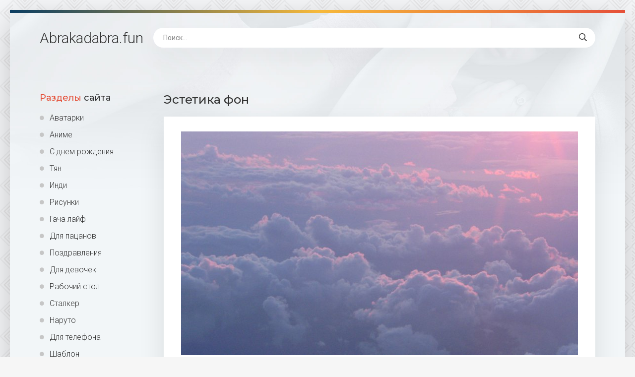

--- FILE ---
content_type: text/html; charset=utf-8
request_url: https://abrakadabra.fun/56182-jestetika-fon.html
body_size: 11568
content:
<!DOCTYPE html>
<html lang="ru">
<head>
<!-- Global site tag (gtag.js) - Google Analytics -->
<script async src="https://www.googletagmanager.com/gtag/js?id=G-6Z4NFCD80B"></script>
<script>
  window.dataLayer = window.dataLayer || [];
  function gtag(){dataLayer.push(arguments);}
  gtag('js', new Date());

  gtag('config', 'G-6Z4NFCD80B');
</script>
<meta charset="utf-8">
<title>Эстетика фон - фото и картинки abrakadabra.fun</title>
<meta name="description" content="Картинки и фото: Эстетика фон - Эстетика Пастельный фон Розовое облако Акварельный фон Пастельный фон Фон для эстетики Голографический фон Красная комната аниме Цветные разводы Вапорвейв Эстетика Корея Пастельный фон Фон для сохранёнок Голографический фон Нежно розовые облака Обои на рабочий стол аниме Горизонтальный фон Эстетика Природа">
<meta name="keywords" content="Эстетика, Пастельный, аниме, рабочий, облака, Aenami, тонах, Розовое, облако, стола, розового, розовых, Розовый, Красивый, черном, Розовые, Фиолетовое, фиолетового, цвета, Эстетические">
<meta property="og:site_name" content="Abrakadabra.fun картинки и фото">
<meta property="og:type" content="article">
<meta property="og:title" content="Эстетика фон">
<meta property="og:url" content="https://abrakadabra.fun/56182-jestetika-fon.html">
<meta property="og:image" content="https://abrakadabra.fun/uploads/posts/2022-12/1670445228_1-abrakadabra-fun-p-estetika-fon-1.jpg">
<meta property="og:description" content="Картинки и фото: Эстетика фон - Эстетика Пастельный фон Розовое облако Акварельный фон Пастельный фон Фон для эстетики Голографический фон Красная комната аниме Цветные разводы Вапорвейв Эстетика Корея Пастельный фон Фон для сохранёнок Голографический фон Нежно розовые облака Обои на рабочий стол аниме Горизонтальный фон Эстетика Природа">
<link rel="search" type="application/opensearchdescription+xml" href="https://abrakadabra.fun/index.php?do=opensearch" title="Abrakadabra.fun картинки и фото">
<link rel="canonical" href="https://abrakadabra.fun/56182-jestetika-fon.html">
<meta name="viewport" content="width=device-width, initial-scale=1.0" />
<link rel="shortcut icon" href="/favicon.png" />
<link href="/templates/Shablon4/css/common.css" type="text/css" rel="stylesheet" />
<link href="/templates/Shablon4/css/styles.css" type="text/css" rel="stylesheet" />
<link href="/templates/Shablon4/css/engine.css" type="text/css" rel="stylesheet" />
<link href="/templates/Shablon4/css/fontawesome.css" type="text/css" rel="stylesheet" />
<link type="text/css" rel="stylesheet" href="/engine/classes/min/index.php?f=/templates/Shablon4/css/common.css,/templates/Shablon4/css/styles.css,/templates/Shablon4/css/engine.css,/templates/Shablon4/css/fontawesome.css&amp;v=1" />
<meta name="theme-color" content="#111">
<link href="https://fonts.googleapis.com/css2?family=Montserrat:wght@500;700&family=Roboto:wght@300;400;500&display=swap" rel="stylesheet">

<script>window.yaContextCb=window.yaContextCb||[]</script>
<script src="https://yandex.ru/ads/system/context.js" async></script>
<!-- Yandex.Metrika counter --> <script type="text/javascript" > (function(m,e,t,r,i,k,a){m[i]=m[i]||function(){(m[i].a=m[i].a||[]).push(arguments)}; m[i].l=1*new Date(); for (var j = 0; j < document.scripts.length; j++) {if (document.scripts[j].src === r) { return; }} k=e.createElement(t),a=e.getElementsByTagName(t)[0],k.async=1,k.src=r,a.parentNode.insertBefore(k,a)}) (window, document, "script", "https://mc.yandex.ru/metrika/tag.js", "ym"); ym(97007515, "init", { clickmap:true, trackLinks:true, accurateTrackBounce:true }); </script> <noscript><div><img src="https://mc.yandex.ru/watch/97007515" style="position:absolute; left:-9999px;" alt="" /></div></noscript> <!-- /Yandex.Metrika counter -->
</head>
<body>
<div class="wrapper">
<div class="wrapper-main wrapper-container">
<header class="header  header--main-page">
<div class="header__inner d-flex ai-center">
<p style="font-size: 3rem;"><a href="/" class="header__logo">Abrakadabra<span>.fun</span></a></p>
<div class="header__search stretch-free-width">
<form id="quicksearch" method="post">
<input type="hidden" name="do" value="search" />
<input type="hidden" name="subaction" value="search" />
<input class="header__search-input" id="story" name="story" placeholder="Поиск..." type="text" />
<button class="header__search-btn" type="submit"><span class="far fa-search"></span></button>
</form>
</div>
<div class="header__btn-mobile-menu hidden js-show-mobile-menu"><span class="far fa-bars"></span></div>
</div>
</header>
<div class="content">
<div class="colums d-flex">
<aside class="sidebar">

<nav class="side-block js-this-in-mobile-menu">
<div class="side-block__title"><span>Разделы</span> сайта</div>
<ul class="side-block__content side-block__menu side-block__menu--icon">
<li><a href="/ava/">Аватарки</a></li>
<li><a href="/anime/">Аниме</a></li>
<li><a href="/s-dnem-rozhdeniya/">С днем рождения</a></li>
<li><a href="/tjan/">Тян</a></li>
<li><a href="/indi/">Инди</a></li>
<li><a href="/risunki/">Рисунки</a></li>
<li><a href="/gacha-lajf/">Гача лайф</a></li>
<li><a href="/dlja-pacanov/">Для пацанов</a></li>
<li><a href="/pozdravlenija/">Поздравления</a></li>
<li><a href="/dlja-devochek/">Для девочек</a></li>
<li><a href="/rabochij-stol/">Рабочий стол</a></li>
<li><a href="/stalker/">Сталкер</a></li>
<li><a href="/naruto/">Наруто</a></li>
<li><a href="/dlja-telefona/">Для телефона</a></li>
<li><a href="/shablon/">Шаблон</a></li>
<li><a href="/predmety-na-fone/">Предметы на фоне</a></li>
<li><a href="/fon/">Фон</a></li>
<li><a href="/dlja-shkoly/">Для школы</a></li>
<li><a href="/dlja-detskogo-sada/">Для детского сада</a></li>
<li><a href="/ljubov/">Любовь</a></li>
<li><a href="/furri/">Фурри</a></li>
<li><a href="/karta/">Карта</a></li>
<li><a href="/art/">Арт</a></li>
<li><a href="/na-avu/">На аву</a></li>
<li><a href="/otkrytki/">Открытки</a></li>
<li><a href="/prezentacija/">Презентация</a></li>
<li><a href="/parnye/">Парные</a></li>
<li><a href="/jestetika/">Эстетика</a></li>
<li><a href="/makrosemka/">Макросъемка</a></li>
<li><a href="/priroda/">Природа</a></li>
<li><a href="/risunki-karandashom/">Рисунки карандашом</a></li>
<li><a href="/wallpaper/">Обои</a></li>
</ul>
</nav>
</aside>
<!-- END SIDEBAR -->
<main class="main stretch-free-width">




<!-- Yandex.RTB R-A-3986921-4 -->
<div id="yandex_rtb_R-A-3986921-4"></div>
<script>
window.yaContextCb.push(()=>{
	Ya.Context.AdvManager.render({
		"blockId": "R-A-3986921-4",
		"renderTo": "yandex_rtb_R-A-3986921-4"
	})
})
</script>
<div id='dle-content'><article class="inner-page ignore-select">
<div class="inner-page__main section">
<h1 class="inner-page__title">Эстетика фон </h1>
<div class="inner-page__desc tabs-block">
<div class="text clearfix"><div style="text-align:center;"><!--TBegin:https://abrakadabra.fun/uploads/posts/2022-12/1670445228_1-abrakadabra-fun-p-estetika-fon-1.jpg||Розовое облако--><a href="https://abrakadabra.fun/uploads/posts/2022-12/1670445228_1-abrakadabra-fun-p-estetika-fon-1.jpg" class="highslide" target="_blank"><img data-src="/uploads/posts/2022-12/thumbs/1670445228_1-abrakadabra-fun-p-estetika-fon-1.jpg" style="max-width:100%;" alt="Розовое облако"></a><br>Розовое облако    <a href="https://abrakadabra.fun/uploads/posts/2022-12/1670445228_1-abrakadabra-fun-p-estetika-fon-1.jpg" download><span class="fa fa-download fa-2x" title="Скачать картинку"></span></a><br><br><!--TEnd--><br><!--TBegin:https://abrakadabra.fun/uploads/posts/2022-12/1670445255_2-abrakadabra-fun-p-estetika-fon-2.jpg||Акварельный фон--><a href="https://abrakadabra.fun/uploads/posts/2022-12/1670445255_2-abrakadabra-fun-p-estetika-fon-2.jpg" class="highslide" target="_blank"><img data-src="/uploads/posts/2022-12/thumbs/1670445255_2-abrakadabra-fun-p-estetika-fon-2.jpg" style="max-width:100%;" alt="Акварельный фон"></a><br>Акварельный фон    <a href="https://abrakadabra.fun/uploads/posts/2022-12/1670445255_2-abrakadabra-fun-p-estetika-fon-2.jpg" download><span class="fa fa-download fa-2x" title="Скачать картинку"></span></a><br><br><!--TEnd--><br><!--TBegin:https://abrakadabra.fun/uploads/posts/2022-12/1670445234_3-abrakadabra-fun-p-estetika-fon-3.jpg||Пастельный фон--><a href="https://abrakadabra.fun/uploads/posts/2022-12/1670445234_3-abrakadabra-fun-p-estetika-fon-3.jpg" class="highslide" target="_blank"><img data-src="/uploads/posts/2022-12/thumbs/1670445234_3-abrakadabra-fun-p-estetika-fon-3.jpg" style="max-width:100%;" alt="Пастельный фон"></a><br>Пастельный фон    <a href="https://abrakadabra.fun/uploads/posts/2022-12/1670445234_3-abrakadabra-fun-p-estetika-fon-3.jpg" download><span class="fa fa-download fa-2x" title="Скачать картинку"></span></a><br><br><!--TEnd--><br><!--TBegin:https://abrakadabra.fun/uploads/posts/2022-12/1670445322_4-abrakadabra-fun-p-estetika-fon-4.jpg||Фон для эстетики--><a href="https://abrakadabra.fun/uploads/posts/2022-12/1670445322_4-abrakadabra-fun-p-estetika-fon-4.jpg" class="highslide" target="_blank"><img data-src="/uploads/posts/2022-12/thumbs/1670445322_4-abrakadabra-fun-p-estetika-fon-4.jpg" style="max-width:100%;" alt="Фон для эстетики"></a><br>Фон для эстетики    <a href="https://abrakadabra.fun/uploads/posts/2022-12/1670445322_4-abrakadabra-fun-p-estetika-fon-4.jpg" download><span class="fa fa-download fa-2x" title="Скачать картинку"></span></a><br><br><!--TEnd--><br><!--TBegin:https://abrakadabra.fun/uploads/posts/2022-12/1670445254_5-abrakadabra-fun-p-estetika-fon-5.jpg||Голографический фон--><a href="https://abrakadabra.fun/uploads/posts/2022-12/1670445254_5-abrakadabra-fun-p-estetika-fon-5.jpg" class="highslide" target="_blank"><img data-src="/uploads/posts/2022-12/thumbs/1670445254_5-abrakadabra-fun-p-estetika-fon-5.jpg" style="max-width:100%;" alt="Голографический фон"></a><br>Голографический фон    <a href="https://abrakadabra.fun/uploads/posts/2022-12/1670445254_5-abrakadabra-fun-p-estetika-fon-5.jpg" download><span class="fa fa-download fa-2x" title="Скачать картинку"></span></a><br><br><!--TEnd--><br><!--TBegin:https://abrakadabra.fun/uploads/posts/2022-12/1670445270_6-abrakadabra-fun-p-estetika-fon-6.jpg||Красная комната аниме--><a href="https://abrakadabra.fun/uploads/posts/2022-12/1670445270_6-abrakadabra-fun-p-estetika-fon-6.jpg" class="highslide" target="_blank"><img data-src="/uploads/posts/2022-12/thumbs/1670445270_6-abrakadabra-fun-p-estetika-fon-6.jpg" style="max-width:100%;" alt="Красная комната аниме"></a><br>Красная комната аниме    <a href="https://abrakadabra.fun/uploads/posts/2022-12/1670445270_6-abrakadabra-fun-p-estetika-fon-6.jpg" download><span class="fa fa-download fa-2x" title="Скачать картинку"></span></a><br><br><!--TEnd--><br><!--TBegin:https://abrakadabra.fun/uploads/posts/2022-12/1670445287_7-abrakadabra-fun-p-estetika-fon-7.jpg||Цветные разводы--><a href="https://abrakadabra.fun/uploads/posts/2022-12/1670445287_7-abrakadabra-fun-p-estetika-fon-7.jpg" class="highslide" target="_blank"><img data-src="/uploads/posts/2022-12/thumbs/1670445287_7-abrakadabra-fun-p-estetika-fon-7.jpg" style="max-width:100%;" alt="Цветные разводы"></a><br>Цветные разводы    <a href="https://abrakadabra.fun/uploads/posts/2022-12/1670445287_7-abrakadabra-fun-p-estetika-fon-7.jpg" download><span class="fa fa-download fa-2x" title="Скачать картинку"></span></a><br><br><!--TEnd--><br><!--TBegin:https://abrakadabra.fun/uploads/posts/2022-12/1670445270_8-abrakadabra-fun-p-estetika-fon-8.jpg||Вапорвейв Эстетика Корея--><a href="https://abrakadabra.fun/uploads/posts/2022-12/1670445270_8-abrakadabra-fun-p-estetika-fon-8.jpg" class="highslide" target="_blank"><img data-src="/uploads/posts/2022-12/thumbs/1670445270_8-abrakadabra-fun-p-estetika-fon-8.jpg" style="max-width:100%;" alt="Вапорвейв Эстетика Корея"></a><br>Вапорвейв Эстетика Корея    <a href="https://abrakadabra.fun/uploads/posts/2022-12/1670445270_8-abrakadabra-fun-p-estetika-fon-8.jpg" download><span class="fa fa-download fa-2x" title="Скачать картинку"></span></a><br><br><!--TEnd--><br><!--TBegin:https://abrakadabra.fun/uploads/posts/2022-12/1670445299_9-abrakadabra-fun-p-estetika-fon-9.jpg||Пастельный фон--><a href="https://abrakadabra.fun/uploads/posts/2022-12/1670445299_9-abrakadabra-fun-p-estetika-fon-9.jpg" class="highslide" target="_blank"><img data-src="/uploads/posts/2022-12/thumbs/1670445299_9-abrakadabra-fun-p-estetika-fon-9.jpg" style="max-width:100%;" alt="Пастельный фон"></a><br>Пастельный фон    <a href="https://abrakadabra.fun/uploads/posts/2022-12/1670445299_9-abrakadabra-fun-p-estetika-fon-9.jpg" download><span class="fa fa-download fa-2x" title="Скачать картинку"></span></a><br><br><!--TEnd--><br><!--TBegin:https://abrakadabra.fun/uploads/posts/2022-12/1670445327_10-abrakadabra-fun-p-estetika-fon-10.jpg||Фон для сохранёнок--><a href="https://abrakadabra.fun/uploads/posts/2022-12/1670445327_10-abrakadabra-fun-p-estetika-fon-10.jpg" class="highslide" target="_blank"><img data-src="/uploads/posts/2022-12/thumbs/1670445327_10-abrakadabra-fun-p-estetika-fon-10.jpg" style="max-width:100%;" alt="Фон для сохранёнок"></a><br>Фон для сохранёнок    <a href="https://abrakadabra.fun/uploads/posts/2022-12/1670445327_10-abrakadabra-fun-p-estetika-fon-10.jpg" download><span class="fa fa-download fa-2x" title="Скачать картинку"></span></a><br><br><!--TEnd--><br><!--TBegin:https://abrakadabra.fun/uploads/posts/2022-12/1670445324_11-abrakadabra-fun-p-estetika-fon-11.jpg||Голографический фон--><a href="https://abrakadabra.fun/uploads/posts/2022-12/1670445324_11-abrakadabra-fun-p-estetika-fon-11.jpg" class="highslide" target="_blank"><img data-src="/uploads/posts/2022-12/thumbs/1670445324_11-abrakadabra-fun-p-estetika-fon-11.jpg" style="max-width:100%;" alt="Голографический фон"></a><br>Голографический фон    <a href="https://abrakadabra.fun/uploads/posts/2022-12/1670445324_11-abrakadabra-fun-p-estetika-fon-11.jpg" download><span class="fa fa-download fa-2x" title="Скачать картинку"></span></a><br><br><!--TEnd--><br><!--TBegin:https://abrakadabra.fun/uploads/posts/2022-12/1670445261_12-abrakadabra-fun-p-estetika-fon-12.jpg||Нежно розовые облака--><a href="https://abrakadabra.fun/uploads/posts/2022-12/1670445261_12-abrakadabra-fun-p-estetika-fon-12.jpg" class="highslide" target="_blank"><img data-src="/uploads/posts/2022-12/thumbs/1670445261_12-abrakadabra-fun-p-estetika-fon-12.jpg" style="max-width:100%;" alt="Нежно розовые облака"></a><br>Нежно розовые облака    <a href="https://abrakadabra.fun/uploads/posts/2022-12/1670445261_12-abrakadabra-fun-p-estetika-fon-12.jpg" download><span class="fa fa-download fa-2x" title="Скачать картинку"></span></a><br><br><!--TEnd--><br><!--TBegin:https://abrakadabra.fun/uploads/posts/2022-12/1670445282_13-abrakadabra-fun-p-estetika-fon-13.jpg||Обои на рабочий стол аниме--><a href="https://abrakadabra.fun/uploads/posts/2022-12/1670445282_13-abrakadabra-fun-p-estetika-fon-13.jpg" class="highslide" target="_blank"><img data-src="/uploads/posts/2022-12/thumbs/1670445282_13-abrakadabra-fun-p-estetika-fon-13.jpg" style="max-width:100%;" alt="Обои на рабочий стол аниме"></a><br>Обои на рабочий стол аниме    <a href="https://abrakadabra.fun/uploads/posts/2022-12/1670445282_13-abrakadabra-fun-p-estetika-fon-13.jpg" download><span class="fa fa-download fa-2x" title="Скачать картинку"></span></a><br><br><!--TEnd--><br><!--TBegin:https://abrakadabra.fun/uploads/posts/2022-12/1670445260_14-abrakadabra-fun-p-estetika-fon-14.jpg||Горизонтальный фон Эстетика--><a href="https://abrakadabra.fun/uploads/posts/2022-12/1670445260_14-abrakadabra-fun-p-estetika-fon-14.jpg" class="highslide" target="_blank"><img data-src="/uploads/posts/2022-12/thumbs/1670445260_14-abrakadabra-fun-p-estetika-fon-14.jpg" style="max-width:100%;" alt="Горизонтальный фон Эстетика"></a><br>Горизонтальный фон Эстетика    <a href="https://abrakadabra.fun/uploads/posts/2022-12/1670445260_14-abrakadabra-fun-p-estetika-fon-14.jpg" download><span class="fa fa-download fa-2x" title="Скачать картинку"></span></a><br><br><!--TEnd--><br><!--TBegin:https://abrakadabra.fun/uploads/posts/2022-12/1670445306_15-abrakadabra-fun-p-estetika-fon-15.jpg||Природа в розовых тонах--><a href="https://abrakadabra.fun/uploads/posts/2022-12/1670445306_15-abrakadabra-fun-p-estetika-fon-15.jpg" class="highslide" target="_blank"><img data-src="/uploads/posts/2022-12/thumbs/1670445306_15-abrakadabra-fun-p-estetika-fon-15.jpg" style="max-width:100%;" alt="Природа в розовых тонах"></a><br>Природа в розовых тонах    <a href="https://abrakadabra.fun/uploads/posts/2022-12/1670445306_15-abrakadabra-fun-p-estetika-fon-15.jpg" download><span class="fa fa-download fa-2x" title="Скачать картинку"></span></a><br><br><!--TEnd--><br><!--TBegin:https://abrakadabra.fun/uploads/posts/2022-12/1670445272_16-abrakadabra-fun-p-estetika-fon-16.jpg||Новогодние огоньки--><a href="https://abrakadabra.fun/uploads/posts/2022-12/1670445272_16-abrakadabra-fun-p-estetika-fon-16.jpg" class="highslide" target="_blank"><img data-src="/uploads/posts/2022-12/thumbs/1670445272_16-abrakadabra-fun-p-estetika-fon-16.jpg" style="max-width:100%;" alt="Новогодние огоньки"></a><br>Новогодние огоньки    <a href="https://abrakadabra.fun/uploads/posts/2022-12/1670445272_16-abrakadabra-fun-p-estetika-fon-16.jpg" download><span class="fa fa-download fa-2x" title="Скачать картинку"></span></a><br><br><!--TEnd--><br><!--TBegin:https://abrakadabra.fun/uploads/posts/2022-12/1670445296_17-abrakadabra-fun-p-estetika-fon-17.png||Эстетика фиолетового--><a href="https://abrakadabra.fun/uploads/posts/2022-12/1670445296_17-abrakadabra-fun-p-estetika-fon-17.png" class="highslide" target="_blank"><img data-src="/uploads/posts/2022-12/thumbs/1670445296_17-abrakadabra-fun-p-estetika-fon-17.png" style="max-width:100%;" alt="Эстетика фиолетового"></a><br>Эстетика фиолетового    <a href="https://abrakadabra.fun/uploads/posts/2022-12/1670445296_17-abrakadabra-fun-p-estetika-fon-17.png" download><span class="fa fa-download fa-2x" title="Скачать картинку"></span></a><br><br><!--TEnd--><br><!--TBegin:https://abrakadabra.fun/uploads/posts/2022-12/1670445298_18-abrakadabra-fun-p-estetika-fon-18.jpg||Фиолетовое облачко--><a href="https://abrakadabra.fun/uploads/posts/2022-12/1670445298_18-abrakadabra-fun-p-estetika-fon-18.jpg" class="highslide" target="_blank"><img data-src="/uploads/posts/2022-12/thumbs/1670445298_18-abrakadabra-fun-p-estetika-fon-18.jpg" style="max-width:100%;" alt="Фиолетовое облачко"></a><br>Фиолетовое облачко    <a href="https://abrakadabra.fun/uploads/posts/2022-12/1670445298_18-abrakadabra-fun-p-estetika-fon-18.jpg" download><span class="fa fa-download fa-2x" title="Скачать картинку"></span></a><br><br><!--TEnd--><br><!--TBegin:https://abrakadabra.fun/uploads/posts/2022-12/1670445262_19-abrakadabra-fun-p-estetika-fon-19.jpg||Розовые облака Эстетика--><a href="https://abrakadabra.fun/uploads/posts/2022-12/1670445262_19-abrakadabra-fun-p-estetika-fon-19.jpg" class="highslide" target="_blank"><img data-src="/uploads/posts/2022-12/thumbs/1670445262_19-abrakadabra-fun-p-estetika-fon-19.jpg" style="max-width:100%;" alt="Розовые облака Эстетика"></a><br>Розовые облака Эстетика    <a href="https://abrakadabra.fun/uploads/posts/2022-12/1670445262_19-abrakadabra-fun-p-estetika-fon-19.jpg" download><span class="fa fa-download fa-2x" title="Скачать картинку"></span></a><br><br><!--TEnd--><br><!--TBegin:https://abrakadabra.fun/uploads/posts/2022-12/1670445270_20-abrakadabra-fun-p-estetika-fon-21.jpg||Золотой папоротник монстера--><a href="https://abrakadabra.fun/uploads/posts/2022-12/1670445270_20-abrakadabra-fun-p-estetika-fon-21.jpg" class="highslide" target="_blank"><img data-src="/uploads/posts/2022-12/thumbs/1670445270_20-abrakadabra-fun-p-estetika-fon-21.jpg" style="max-width:100%;" alt="Золотой папоротник монстера"></a><br>Золотой папоротник монстера    <a href="https://abrakadabra.fun/uploads/posts/2022-12/1670445270_20-abrakadabra-fun-p-estetika-fon-21.jpg" download><span class="fa fa-download fa-2x" title="Скачать картинку"></span></a><br><br><!--TEnd--><br><!--TBegin:https://abrakadabra.fun/uploads/posts/2022-12/1670445275_21-abrakadabra-fun-p-estetika-fon-22.jpg||Античные статуи на черном фоне--><a href="https://abrakadabra.fun/uploads/posts/2022-12/1670445275_21-abrakadabra-fun-p-estetika-fon-22.jpg" class="highslide" target="_blank"><img data-src="/uploads/posts/2022-12/thumbs/1670445275_21-abrakadabra-fun-p-estetika-fon-22.jpg" style="max-width:100%;" alt="Античные статуи на черном фоне"></a><br>Античные статуи на черном фоне    <a href="https://abrakadabra.fun/uploads/posts/2022-12/1670445275_21-abrakadabra-fun-p-estetika-fon-22.jpg" download><span class="fa fa-download fa-2x" title="Скачать картинку"></span></a><br><br><!--TEnd--><br><!--TBegin:https://abrakadabra.fun/uploads/posts/2022-12/1670445333_22-abrakadabra-fun-p-estetika-fon-23.jpg||Фон для эстетики--><a href="https://abrakadabra.fun/uploads/posts/2022-12/1670445333_22-abrakadabra-fun-p-estetika-fon-23.jpg" class="highslide" target="_blank"><img data-src="/uploads/posts/2022-12/thumbs/1670445333_22-abrakadabra-fun-p-estetika-fon-23.jpg" style="max-width:100%;" alt="Фон для эстетики"></a><br>Фон для эстетики    <a href="https://abrakadabra.fun/uploads/posts/2022-12/1670445333_22-abrakadabra-fun-p-estetika-fon-23.jpg" download><span class="fa fa-download fa-2x" title="Скачать картинку"></span></a><br><br><!--TEnd--><br><!--TBegin:https://abrakadabra.fun/uploads/posts/2022-12/1670445331_23-abrakadabra-fun-p-estetika-fon-24.jpg||Холодное море--><a href="https://abrakadabra.fun/uploads/posts/2022-12/1670445331_23-abrakadabra-fun-p-estetika-fon-24.jpg" class="highslide" target="_blank"><img data-src="/uploads/posts/2022-12/thumbs/1670445331_23-abrakadabra-fun-p-estetika-fon-24.jpg" style="max-width:100%;" alt="Холодное море"></a><br>Холодное море    <a href="https://abrakadabra.fun/uploads/posts/2022-12/1670445331_23-abrakadabra-fun-p-estetika-fon-24.jpg" download><span class="fa fa-download fa-2x" title="Скачать картинку"></span></a><br><br><!--TEnd--><br><!--TBegin:https://abrakadabra.fun/uploads/posts/2022-12/1670445326_24-abrakadabra-fun-p-estetika-fon-25.jpg||Нежный закат--><a href="https://abrakadabra.fun/uploads/posts/2022-12/1670445326_24-abrakadabra-fun-p-estetika-fon-25.jpg" class="highslide" target="_blank"><img data-src="/uploads/posts/2022-12/thumbs/1670445326_24-abrakadabra-fun-p-estetika-fon-25.jpg" style="max-width:100%;" alt="Нежный закат"></a><br>Нежный закат    <a href="https://abrakadabra.fun/uploads/posts/2022-12/1670445326_24-abrakadabra-fun-p-estetika-fon-25.jpg" download><span class="fa fa-download fa-2x" title="Скачать картинку"></span></a><br><br><!--TEnd--><br><!--TBegin:https://abrakadabra.fun/uploads/posts/2022-12/1670445298_25-abrakadabra-fun-p-estetika-fon-26.png||Эстетика коллаж--><a href="https://abrakadabra.fun/uploads/posts/2022-12/1670445298_25-abrakadabra-fun-p-estetika-fon-26.png" class="highslide" target="_blank"><img data-src="/uploads/posts/2022-12/thumbs/1670445298_25-abrakadabra-fun-p-estetika-fon-26.png" style="max-width:100%;" alt="Эстетика коллаж"></a><br>Эстетика коллаж    <a href="https://abrakadabra.fun/uploads/posts/2022-12/1670445298_25-abrakadabra-fun-p-estetika-fon-26.png" download><span class="fa fa-download fa-2x" title="Скачать картинку"></span></a><br><br><!--TEnd--><br><!--TBegin:https://abrakadabra.fun/uploads/posts/2022-12/1670445274_26-abrakadabra-fun-p-estetika-fon-27.jpg||Розовый город--><a href="https://abrakadabra.fun/uploads/posts/2022-12/1670445274_26-abrakadabra-fun-p-estetika-fon-27.jpg" class="highslide" target="_blank"><img data-src="/uploads/posts/2022-12/thumbs/1670445274_26-abrakadabra-fun-p-estetika-fon-27.jpg" style="max-width:100%;" alt="Розовый город"></a><br>Розовый город    <a href="https://abrakadabra.fun/uploads/posts/2022-12/1670445274_26-abrakadabra-fun-p-estetika-fon-27.jpg" download><span class="fa fa-download fa-2x" title="Скачать картинку"></span></a><br><br><!--TEnd--><br><!--TBegin:https://abrakadabra.fun/uploads/posts/2022-12/1670445250_27-abrakadabra-fun-p-estetika-fon-28.jpg||Фон Эстетика--><a href="https://abrakadabra.fun/uploads/posts/2022-12/1670445250_27-abrakadabra-fun-p-estetika-fon-28.jpg" class="highslide" target="_blank"><img data-src="/uploads/posts/2022-12/thumbs/1670445250_27-abrakadabra-fun-p-estetika-fon-28.jpg" style="max-width:100%;" alt="Фон Эстетика"></a><br>Фон Эстетика    <a href="https://abrakadabra.fun/uploads/posts/2022-12/1670445250_27-abrakadabra-fun-p-estetika-fon-28.jpg" download><span class="fa fa-download fa-2x" title="Скачать картинку"></span></a><br><br><!--TEnd--><br><!--TBegin:https://abrakadabra.fun/uploads/posts/2022-12/1670445250_28-abrakadabra-fun-p-estetika-fon-29.jpg||Эстетические коллажи--><a href="https://abrakadabra.fun/uploads/posts/2022-12/1670445250_28-abrakadabra-fun-p-estetika-fon-29.jpg" class="highslide" target="_blank"><img data-src="/uploads/posts/2022-12/thumbs/1670445250_28-abrakadabra-fun-p-estetika-fon-29.jpg" style="max-width:100%;" alt="Эстетические коллажи"></a><br>Эстетические коллажи    <a href="https://abrakadabra.fun/uploads/posts/2022-12/1670445250_28-abrakadabra-fun-p-estetika-fon-29.jpg" download><span class="fa fa-download fa-2x" title="Скачать картинку"></span></a><br><br><!--TEnd--><br><!--TBegin:https://abrakadabra.fun/uploads/posts/2022-12/1670445345_29-abrakadabra-fun-p-estetika-fon-30.jpg||Aenami ФРТ--><a href="https://abrakadabra.fun/uploads/posts/2022-12/1670445345_29-abrakadabra-fun-p-estetika-fon-30.jpg" class="highslide" target="_blank"><img data-src="/uploads/posts/2022-12/thumbs/1670445345_29-abrakadabra-fun-p-estetika-fon-30.jpg" style="max-width:100%;" alt="Aenami ФРТ"></a><br>Aenami ФРТ    <a href="https://abrakadabra.fun/uploads/posts/2022-12/1670445345_29-abrakadabra-fun-p-estetika-fon-30.jpg" download><span class="fa fa-download fa-2x" title="Скачать картинку"></span></a><br><br><!--TEnd--><br><!--TBegin:https://abrakadabra.fun/uploads/posts/2022-12/1670445316_30-abrakadabra-fun-p-estetika-fon-31.jpg||Тропический фон--><a href="https://abrakadabra.fun/uploads/posts/2022-12/1670445316_30-abrakadabra-fun-p-estetika-fon-31.jpg" class="highslide" target="_blank"><img data-src="/uploads/posts/2022-12/thumbs/1670445316_30-abrakadabra-fun-p-estetika-fon-31.jpg" style="max-width:100%;" alt="Тропический фон"></a><br>Тропический фон    <a href="https://abrakadabra.fun/uploads/posts/2022-12/1670445316_30-abrakadabra-fun-p-estetika-fon-31.jpg" download><span class="fa fa-download fa-2x" title="Скачать картинку"></span></a><br><br><!--TEnd--><br><!--TBegin:https://abrakadabra.fun/uploads/posts/2022-12/1670445278_31-abrakadabra-fun-p-estetika-fon-33.jpg||Розовый фон акварель--><a href="https://abrakadabra.fun/uploads/posts/2022-12/1670445278_31-abrakadabra-fun-p-estetika-fon-33.jpg" class="highslide" target="_blank"><img data-src="/uploads/posts/2022-12/thumbs/1670445278_31-abrakadabra-fun-p-estetika-fon-33.jpg" style="max-width:100%;" alt="Розовый фон акварель"></a><br>Розовый фон акварель    <a href="https://abrakadabra.fun/uploads/posts/2022-12/1670445278_31-abrakadabra-fun-p-estetika-fon-33.jpg" download><span class="fa fa-download fa-2x" title="Скачать картинку"></span></a><br><br><!--TEnd--><br><!--TBegin:https://abrakadabra.fun/uploads/posts/2022-12/1670445260_32-abrakadabra-fun-p-estetika-fon-34.jpg||Розовое небо с облаками--><a href="https://abrakadabra.fun/uploads/posts/2022-12/1670445260_32-abrakadabra-fun-p-estetika-fon-34.jpg" class="highslide" target="_blank"><img data-src="/uploads/posts/2022-12/thumbs/1670445260_32-abrakadabra-fun-p-estetika-fon-34.jpg" style="max-width:100%;" alt="Розовое небо с облаками"></a><br>Розовое небо с облаками    <a href="https://abrakadabra.fun/uploads/posts/2022-12/1670445260_32-abrakadabra-fun-p-estetika-fon-34.jpg" download><span class="fa fa-download fa-2x" title="Скачать картинку"></span></a><br><br><!--TEnd--><br><!--TBegin:https://abrakadabra.fun/uploads/posts/2022-12/1670445260_33-abrakadabra-fun-p-estetika-fon-35.jpg||Фиолетовое облако--><a href="https://abrakadabra.fun/uploads/posts/2022-12/1670445260_33-abrakadabra-fun-p-estetika-fon-35.jpg" class="highslide" target="_blank"><img data-src="/uploads/posts/2022-12/thumbs/1670445260_33-abrakadabra-fun-p-estetika-fon-35.jpg" style="max-width:100%;" alt="Фиолетовое облако"></a><br>Фиолетовое облако    <a href="https://abrakadabra.fun/uploads/posts/2022-12/1670445260_33-abrakadabra-fun-p-estetika-fon-35.jpg" download><span class="fa fa-download fa-2x" title="Скачать картинку"></span></a><br><br><!--TEnd--><br><!--TBegin:https://abrakadabra.fun/uploads/posts/2022-12/1670445351_34-abrakadabra-fun-p-estetika-fon-36.jpg||Фон для рабочего стола Эстетика--><a href="https://abrakadabra.fun/uploads/posts/2022-12/1670445351_34-abrakadabra-fun-p-estetika-fon-36.jpg" class="highslide" target="_blank"><img data-src="/uploads/posts/2022-12/thumbs/1670445351_34-abrakadabra-fun-p-estetika-fon-36.jpg" style="max-width:100%;" alt="Фон для рабочего стола Эстетика"></a><br>Фон для рабочего стола Эстетика    <a href="https://abrakadabra.fun/uploads/posts/2022-12/1670445351_34-abrakadabra-fun-p-estetika-fon-36.jpg" download><span class="fa fa-download fa-2x" title="Скачать картинку"></span></a><br><br><!--TEnd--><br><!--TBegin:https://abrakadabra.fun/uploads/posts/2022-12/1670445346_35-abrakadabra-fun-p-estetika-fon-37.png||Эстетика розового--><a href="https://abrakadabra.fun/uploads/posts/2022-12/1670445346_35-abrakadabra-fun-p-estetika-fon-37.png" class="highslide" target="_blank"><img data-src="/uploads/posts/2022-12/thumbs/1670445346_35-abrakadabra-fun-p-estetika-fon-37.png" style="max-width:100%;" alt="Эстетика розового"></a><br>Эстетика розового    <a href="https://abrakadabra.fun/uploads/posts/2022-12/1670445346_35-abrakadabra-fun-p-estetika-fon-37.png" download><span class="fa fa-download fa-2x" title="Скачать картинку"></span></a><br><br><!--TEnd--><br><!--TBegin:https://abrakadabra.fun/uploads/posts/2022-12/1670445318_36-abrakadabra-fun-p-estetika-fon-38.jpg||Aenami walleeprs--><a href="https://abrakadabra.fun/uploads/posts/2022-12/1670445318_36-abrakadabra-fun-p-estetika-fon-38.jpg" class="highslide" target="_blank"><img data-src="/uploads/posts/2022-12/thumbs/1670445318_36-abrakadabra-fun-p-estetika-fon-38.jpg" style="max-width:100%;" alt="Aenami walleeprs"></a><br>Aenami walleeprs    <a href="https://abrakadabra.fun/uploads/posts/2022-12/1670445318_36-abrakadabra-fun-p-estetika-fon-38.jpg" download><span class="fa fa-download fa-2x" title="Скачать картинку"></span></a><br><br><!--TEnd--><br><!--TBegin:https://abrakadabra.fun/uploads/posts/2022-12/1670445306_37-abrakadabra-fun-p-estetika-fon-39.jpg||Темно зеленые листья--><a href="https://abrakadabra.fun/uploads/posts/2022-12/1670445306_37-abrakadabra-fun-p-estetika-fon-39.jpg" class="highslide" target="_blank"><img data-src="/uploads/posts/2022-12/thumbs/1670445306_37-abrakadabra-fun-p-estetika-fon-39.jpg" style="max-width:100%;" alt="Темно зеленые листья"></a><br>Темно зеленые листья    <a href="https://abrakadabra.fun/uploads/posts/2022-12/1670445306_37-abrakadabra-fun-p-estetika-fon-39.jpg" download><span class="fa fa-download fa-2x" title="Скачать картинку"></span></a><br><br><!--TEnd--><br><!--TBegin:https://abrakadabra.fun/uploads/posts/2022-12/1670445274_38-abrakadabra-fun-p-estetika-fon-40.jpg||Заставка на рабочий стол Эстетика--><a href="https://abrakadabra.fun/uploads/posts/2022-12/1670445274_38-abrakadabra-fun-p-estetika-fon-40.jpg" class="highslide" target="_blank"><img data-src="/uploads/posts/2022-12/thumbs/1670445274_38-abrakadabra-fun-p-estetika-fon-40.jpg" style="max-width:100%;" alt="Заставка на рабочий стол Эстетика"></a><br>Заставка на рабочий стол Эстетика    <a href="https://abrakadabra.fun/uploads/posts/2022-12/1670445274_38-abrakadabra-fun-p-estetika-fon-40.jpg" download><span class="fa fa-download fa-2x" title="Скачать картинку"></span></a><br><br><!--TEnd--><br><!--TBegin:https://abrakadabra.fun/uploads/posts/2022-12/1670445278_39-abrakadabra-fun-p-estetika-fon-41.jpg||Жёлтый эстетичный фон--><a href="https://abrakadabra.fun/uploads/posts/2022-12/1670445278_39-abrakadabra-fun-p-estetika-fon-41.jpg" class="highslide" target="_blank"><img data-src="/uploads/posts/2022-12/thumbs/1670445278_39-abrakadabra-fun-p-estetika-fon-41.jpg" style="max-width:100%;" alt="Жёлтый эстетичный фон"></a><br>Жёлтый эстетичный фон    <a href="https://abrakadabra.fun/uploads/posts/2022-12/1670445278_39-abrakadabra-fun-p-estetika-fon-41.jpg" download><span class="fa fa-download fa-2x" title="Скачать картинку"></span></a><br><br><!--TEnd--><br><!--TBegin:https://abrakadabra.fun/uploads/posts/2022-12/1670445318_40-abrakadabra-fun-p-estetika-fon-42.jpg||Колоннада ГМИИ скульптура--><a href="https://abrakadabra.fun/uploads/posts/2022-12/1670445318_40-abrakadabra-fun-p-estetika-fon-42.jpg" class="highslide" target="_blank"><img data-src="/uploads/posts/2022-12/thumbs/1670445318_40-abrakadabra-fun-p-estetika-fon-42.jpg" style="max-width:100%;" alt="Колоннада ГМИИ скульптура"></a><br>Колоннада ГМИИ скульптура    <a href="https://abrakadabra.fun/uploads/posts/2022-12/1670445318_40-abrakadabra-fun-p-estetika-fon-42.jpg" download><span class="fa fa-download fa-2x" title="Скачать картинку"></span></a><br><br><!--TEnd--><br><!--TBegin:https://abrakadabra.fun/uploads/posts/2022-12/1670445345_41-abrakadabra-fun-p-estetika-fon-43.jpg||Эстетичный фон с цветами--><a href="https://abrakadabra.fun/uploads/posts/2022-12/1670445345_41-abrakadabra-fun-p-estetika-fon-43.jpg" class="highslide" target="_blank"><img data-src="/uploads/posts/2022-12/thumbs/1670445345_41-abrakadabra-fun-p-estetika-fon-43.jpg" style="max-width:100%;" alt="Эстетичный фон с цветами"></a><br>Эстетичный фон с цветами    <a href="https://abrakadabra.fun/uploads/posts/2022-12/1670445345_41-abrakadabra-fun-p-estetika-fon-43.jpg" download><span class="fa fa-download fa-2x" title="Скачать картинку"></span></a><br><br><!--TEnd--><br><!--TBegin:https://abrakadabra.fun/uploads/posts/2022-12/1670445339_42-abrakadabra-fun-p-estetika-fon-44.jpg||Alena Aenami Art--><a href="https://abrakadabra.fun/uploads/posts/2022-12/1670445339_42-abrakadabra-fun-p-estetika-fon-44.jpg" class="highslide" target="_blank"><img data-src="/uploads/posts/2022-12/thumbs/1670445339_42-abrakadabra-fun-p-estetika-fon-44.jpg" style="max-width:100%;" alt="Alena Aenami Art"></a><br>Alena Aenami Art    <a href="https://abrakadabra.fun/uploads/posts/2022-12/1670445339_42-abrakadabra-fun-p-estetika-fon-44.jpg" download><span class="fa fa-download fa-2x" title="Скачать картинку"></span></a><br><br><!--TEnd--><br><!--TBegin:https://abrakadabra.fun/uploads/posts/2022-12/1670445266_43-abrakadabra-fun-p-estetika-fon-45.jpg||Улицы Японии неон--><a href="https://abrakadabra.fun/uploads/posts/2022-12/1670445266_43-abrakadabra-fun-p-estetika-fon-45.jpg" class="highslide" target="_blank"><img data-src="/uploads/posts/2022-12/thumbs/1670445266_43-abrakadabra-fun-p-estetika-fon-45.jpg" style="max-width:100%;" alt="Улицы Японии неон"></a><br>Улицы Японии неон    <a href="https://abrakadabra.fun/uploads/posts/2022-12/1670445266_43-abrakadabra-fun-p-estetika-fon-45.jpg" download><span class="fa fa-download fa-2x" title="Скачать картинку"></span></a><br><br><!--TEnd--><br><!--TBegin:https://abrakadabra.fun/uploads/posts/2022-12/1670445318_44-abrakadabra-fun-p-estetika-fon-47.jpg||Розовое облако--><a href="https://abrakadabra.fun/uploads/posts/2022-12/1670445318_44-abrakadabra-fun-p-estetika-fon-47.jpg" class="highslide" target="_blank"><img data-src="/uploads/posts/2022-12/thumbs/1670445318_44-abrakadabra-fun-p-estetika-fon-47.jpg" style="max-width:100%;" alt="Розовое облако"></a><br>Розовое облако    <a href="https://abrakadabra.fun/uploads/posts/2022-12/1670445318_44-abrakadabra-fun-p-estetika-fon-47.jpg" download><span class="fa fa-download fa-2x" title="Скачать картинку"></span></a><br><br><!--TEnd--><br><!--TBegin:https://abrakadabra.fun/uploads/posts/2022-12/1670445354_45-abrakadabra-fun-p-estetika-fon-49.jpg||Светлое небо--><a href="https://abrakadabra.fun/uploads/posts/2022-12/1670445354_45-abrakadabra-fun-p-estetika-fon-49.jpg" class="highslide" target="_blank"><img data-src="/uploads/posts/2022-12/thumbs/1670445354_45-abrakadabra-fun-p-estetika-fon-49.jpg" style="max-width:100%;" alt="Светлое небо"></a><br>Светлое небо    <a href="https://abrakadabra.fun/uploads/posts/2022-12/1670445354_45-abrakadabra-fun-p-estetika-fon-49.jpg" download><span class="fa fa-download fa-2x" title="Скачать картинку"></span></a><br><br><!--TEnd--><br><!--TBegin:https://abrakadabra.fun/uploads/posts/2022-12/1670445354_46-abrakadabra-fun-p-estetika-fon-50.jpg||Фон для рабочего стола Эстетика--><a href="https://abrakadabra.fun/uploads/posts/2022-12/1670445354_46-abrakadabra-fun-p-estetika-fon-50.jpg" class="highslide" target="_blank"><img data-src="/uploads/posts/2022-12/thumbs/1670445354_46-abrakadabra-fun-p-estetika-fon-50.jpg" style="max-width:100%;" alt="Фон для рабочего стола Эстетика"></a><br>Фон для рабочего стола Эстетика    <a href="https://abrakadabra.fun/uploads/posts/2022-12/1670445354_46-abrakadabra-fun-p-estetika-fon-50.jpg" download><span class="fa fa-download fa-2x" title="Скачать картинку"></span></a><br><br><!--TEnd--><br><!--TBegin:https://abrakadabra.fun/uploads/posts/2022-12/1670445278_47-abrakadabra-fun-p-estetika-fon-51.jpg||Эстетика фиолетового--><a href="https://abrakadabra.fun/uploads/posts/2022-12/1670445278_47-abrakadabra-fun-p-estetika-fon-51.jpg" class="highslide" target="_blank"><img data-src="/uploads/posts/2022-12/thumbs/1670445278_47-abrakadabra-fun-p-estetika-fon-51.jpg" style="max-width:100%;" alt="Эстетика фиолетового"></a><br>Эстетика фиолетового    <a href="https://abrakadabra.fun/uploads/posts/2022-12/1670445278_47-abrakadabra-fun-p-estetika-fon-51.jpg" download><span class="fa fa-download fa-2x" title="Скачать картинку"></span></a><br><br><!--TEnd--><br><!--TBegin:https://abrakadabra.fun/uploads/posts/2022-12/1670445276_48-abrakadabra-fun-p-estetika-fon-53.jpg||Красивый музыкальный фон для презентации--><a href="https://abrakadabra.fun/uploads/posts/2022-12/1670445276_48-abrakadabra-fun-p-estetika-fon-53.jpg" class="highslide" target="_blank"><img data-src="/uploads/posts/2022-12/thumbs/1670445276_48-abrakadabra-fun-p-estetika-fon-53.jpg" style="max-width:100%;" alt="Красивый музыкальный фон для презентации"></a><br>Красивый музыкальный фон для презентации    <a href="https://abrakadabra.fun/uploads/posts/2022-12/1670445276_48-abrakadabra-fun-p-estetika-fon-53.jpg" download><span class="fa fa-download fa-2x" title="Скачать картинку"></span></a><br><br><!--TEnd--><br><!--TBegin:https://abrakadabra.fun/uploads/posts/2022-12/1670445325_49-abrakadabra-fun-p-estetika-fon-54.jpg||Зелень Минимализм--><a href="https://abrakadabra.fun/uploads/posts/2022-12/1670445325_49-abrakadabra-fun-p-estetika-fon-54.jpg" class="highslide" target="_blank"><img data-src="/uploads/posts/2022-12/thumbs/1670445325_49-abrakadabra-fun-p-estetika-fon-54.jpg" style="max-width:100%;" alt="Зелень Минимализм"></a><br>Зелень Минимализм    <a href="https://abrakadabra.fun/uploads/posts/2022-12/1670445325_49-abrakadabra-fun-p-estetika-fon-54.jpg" download><span class="fa fa-download fa-2x" title="Скачать картинку"></span></a><br><br><!--TEnd--><br><!--TBegin:https://abrakadabra.fun/uploads/posts/2022-12/1670445353_50-abrakadabra-fun-p-estetika-fon-55.jpg||Мятные обои--><a href="https://abrakadabra.fun/uploads/posts/2022-12/1670445353_50-abrakadabra-fun-p-estetika-fon-55.jpg" class="highslide" target="_blank"><img data-src="/uploads/posts/2022-12/thumbs/1670445353_50-abrakadabra-fun-p-estetika-fon-55.jpg" style="max-width:100%;" alt="Мятные обои"></a><br>Мятные обои    <a href="https://abrakadabra.fun/uploads/posts/2022-12/1670445353_50-abrakadabra-fun-p-estetika-fon-55.jpg" download><span class="fa fa-download fa-2x" title="Скачать картинку"></span></a><br><br><!--TEnd--><br><!--TBegin:https://abrakadabra.fun/uploads/posts/2022-12/1670445352_51-abrakadabra-fun-p-estetika-fon-56.jpg||Токио аниме район--><a href="https://abrakadabra.fun/uploads/posts/2022-12/1670445352_51-abrakadabra-fun-p-estetika-fon-56.jpg" class="highslide" target="_blank"><img data-src="/uploads/posts/2022-12/thumbs/1670445352_51-abrakadabra-fun-p-estetika-fon-56.jpg" style="max-width:100%;" alt="Токио аниме район"></a><br>Токио аниме район    <a href="https://abrakadabra.fun/uploads/posts/2022-12/1670445352_51-abrakadabra-fun-p-estetika-fon-56.jpg" download><span class="fa fa-download fa-2x" title="Скачать картинку"></span></a><br><br><!--TEnd--><br><!--TBegin:https://abrakadabra.fun/uploads/posts/2022-12/1670445273_52-abrakadabra-fun-p-estetika-fon-57.jpg||Красочные разводы--><a href="https://abrakadabra.fun/uploads/posts/2022-12/1670445273_52-abrakadabra-fun-p-estetika-fon-57.jpg" class="highslide" target="_blank"><img data-src="/uploads/posts/2022-12/thumbs/1670445273_52-abrakadabra-fun-p-estetika-fon-57.jpg" style="max-width:100%;" alt="Красочные разводы"></a><br>Красочные разводы    <a href="https://abrakadabra.fun/uploads/posts/2022-12/1670445273_52-abrakadabra-fun-p-estetika-fon-57.jpg" download><span class="fa fa-download fa-2x" title="Скачать картинку"></span></a><br><br><!--TEnd--><br><!--TBegin:https://abrakadabra.fun/uploads/posts/2022-12/1670445338_53-abrakadabra-fun-p-estetika-fon-58.jpg||Цветы в тумане--><a href="https://abrakadabra.fun/uploads/posts/2022-12/1670445338_53-abrakadabra-fun-p-estetika-fon-58.jpg" class="highslide" target="_blank"><img data-src="/uploads/posts/2022-12/thumbs/1670445338_53-abrakadabra-fun-p-estetika-fon-58.jpg" style="max-width:100%;" alt="Цветы в тумане"></a><br>Цветы в тумане    <a href="https://abrakadabra.fun/uploads/posts/2022-12/1670445338_53-abrakadabra-fun-p-estetika-fon-58.jpg" download><span class="fa fa-download fa-2x" title="Скачать картинку"></span></a><br><br><!--TEnd--><br><!--TBegin:https://abrakadabra.fun/uploads/posts/2022-12/1670445283_54-abrakadabra-fun-p-estetika-fon-60.jpg||Розовые Колос я пшеницы--><a href="https://abrakadabra.fun/uploads/posts/2022-12/1670445283_54-abrakadabra-fun-p-estetika-fon-60.jpg" class="highslide" target="_blank"><img data-src="/uploads/posts/2022-12/thumbs/1670445283_54-abrakadabra-fun-p-estetika-fon-60.jpg" style="max-width:100%;" alt="Розовые Колос я пшеницы"></a><br>Розовые Колос я пшеницы    <a href="https://abrakadabra.fun/uploads/posts/2022-12/1670445283_54-abrakadabra-fun-p-estetika-fon-60.jpg" download><span class="fa fa-download fa-2x" title="Скачать картинку"></span></a><br><br><!--TEnd--><br><!--TBegin:https://abrakadabra.fun/uploads/posts/2022-12/1670445366_55-abrakadabra-fun-p-estetika-fon-62.jpg||Шапка для твиттера небо--><a href="https://abrakadabra.fun/uploads/posts/2022-12/1670445366_55-abrakadabra-fun-p-estetika-fon-62.jpg" class="highslide" target="_blank"><img data-src="/uploads/posts/2022-12/thumbs/1670445366_55-abrakadabra-fun-p-estetika-fon-62.jpg" style="max-width:100%;" alt="Шапка для твиттера небо"></a><br>Шапка для твиттера небо    <a href="https://abrakadabra.fun/uploads/posts/2022-12/1670445366_55-abrakadabra-fun-p-estetika-fon-62.jpg" download><span class="fa fa-download fa-2x" title="Скачать картинку"></span></a><br><br><!--TEnd--><br><!--TBegin:https://abrakadabra.fun/uploads/posts/2022-12/1670445314_56-abrakadabra-fun-p-estetika-fon-63.jpg||Эстетика коричневого цвета--><a href="https://abrakadabra.fun/uploads/posts/2022-12/1670445314_56-abrakadabra-fun-p-estetika-fon-63.jpg" class="highslide" target="_blank"><img data-src="/uploads/posts/2022-12/thumbs/1670445314_56-abrakadabra-fun-p-estetika-fon-63.jpg" style="max-width:100%;" alt="Эстетика коричневого цвета"></a><br>Эстетика коричневого цвета    <a href="https://abrakadabra.fun/uploads/posts/2022-12/1670445314_56-abrakadabra-fun-p-estetika-fon-63.jpg" download><span class="fa fa-download fa-2x" title="Скачать картинку"></span></a><br><br><!--TEnd--><br><!--TBegin:https://abrakadabra.fun/uploads/posts/2022-12/1670445275_57-abrakadabra-fun-p-estetika-fon-64.jpg||Красивый фон для сторис--><a href="https://abrakadabra.fun/uploads/posts/2022-12/1670445275_57-abrakadabra-fun-p-estetika-fon-64.jpg" class="highslide" target="_blank"><img data-src="/uploads/posts/2022-12/thumbs/1670445275_57-abrakadabra-fun-p-estetika-fon-64.jpg" style="max-width:100%;" alt="Красивый фон для сторис"></a><br>Красивый фон для сторис    <a href="https://abrakadabra.fun/uploads/posts/2022-12/1670445275_57-abrakadabra-fun-p-estetika-fon-64.jpg" download><span class="fa fa-download fa-2x" title="Скачать картинку"></span></a><br><br><!--TEnd--><br><!--TBegin:https://abrakadabra.fun/uploads/posts/2022-12/1670445291_58-abrakadabra-fun-p-estetika-fon-65.jpg||Обои на рабочий стол бежевые--><a href="https://abrakadabra.fun/uploads/posts/2022-12/1670445291_58-abrakadabra-fun-p-estetika-fon-65.jpg" class="highslide" target="_blank"><img data-src="/uploads/posts/2022-12/thumbs/1670445291_58-abrakadabra-fun-p-estetika-fon-65.jpg" style="max-width:100%;" alt="Обои на рабочий стол бежевые"></a><br>Обои на рабочий стол бежевые    <a href="https://abrakadabra.fun/uploads/posts/2022-12/1670445291_58-abrakadabra-fun-p-estetika-fon-65.jpg" download><span class="fa fa-download fa-2x" title="Скачать картинку"></span></a><br><br><!--TEnd--><br><!--TBegin:https://abrakadabra.fun/uploads/posts/2022-12/1670445371_59-abrakadabra-fun-p-estetika-fon-66.jpg||Эстетические фоны бежевого цвета--><a href="https://abrakadabra.fun/uploads/posts/2022-12/1670445371_59-abrakadabra-fun-p-estetika-fon-66.jpg" class="highslide" target="_blank"><img data-src="/uploads/posts/2022-12/thumbs/1670445371_59-abrakadabra-fun-p-estetika-fon-66.jpg" style="max-width:100%;" alt="Эстетические фоны бежевого цвета"></a><br>Эстетические фоны бежевого цвета    <a href="https://abrakadabra.fun/uploads/posts/2022-12/1670445371_59-abrakadabra-fun-p-estetika-fon-66.jpg" download><span class="fa fa-download fa-2x" title="Скачать картинку"></span></a><br><br><!--TEnd--><br><!--TBegin:https://abrakadabra.fun/uploads/posts/2022-12/1670445301_60-abrakadabra-fun-p-estetika-fon-67.png||Цветочные обои--><a href="https://abrakadabra.fun/uploads/posts/2022-12/1670445301_60-abrakadabra-fun-p-estetika-fon-67.png" class="highslide" target="_blank"><img data-src="/uploads/posts/2022-12/thumbs/1670445301_60-abrakadabra-fun-p-estetika-fon-67.png" style="max-width:100%;" alt="Цветочные обои"></a><br>Цветочные обои    <a href="https://abrakadabra.fun/uploads/posts/2022-12/1670445301_60-abrakadabra-fun-p-estetika-fon-67.png" download><span class="fa fa-download fa-2x" title="Скачать картинку"></span></a><br><br><!--TEnd--><br><!--TBegin:https://abrakadabra.fun/uploads/posts/2022-12/1670445368_61-abrakadabra-fun-p-estetika-fon-68.jpg||Эстетика темно розового--><a href="https://abrakadabra.fun/uploads/posts/2022-12/1670445368_61-abrakadabra-fun-p-estetika-fon-68.jpg" class="highslide" target="_blank"><img data-src="/uploads/posts/2022-12/thumbs/1670445368_61-abrakadabra-fun-p-estetika-fon-68.jpg" style="max-width:100%;" alt="Эстетика темно розового"></a><br>Эстетика темно розового    <a href="https://abrakadabra.fun/uploads/posts/2022-12/1670445368_61-abrakadabra-fun-p-estetika-fon-68.jpg" download><span class="fa fa-download fa-2x" title="Скачать картинку"></span></a><br><br><!--TEnd--><br><!--TBegin:https://abrakadabra.fun/uploads/posts/2022-12/1670445375_62-abrakadabra-fun-p-estetika-fon-69.jpg||Мятая кровать--><a href="https://abrakadabra.fun/uploads/posts/2022-12/1670445375_62-abrakadabra-fun-p-estetika-fon-69.jpg" class="highslide" target="_blank"><img data-src="/uploads/posts/2022-12/thumbs/1670445375_62-abrakadabra-fun-p-estetika-fon-69.jpg" style="max-width:100%;" alt="Мятая кровать"></a><br>Мятая кровать    <a href="https://abrakadabra.fun/uploads/posts/2022-12/1670445375_62-abrakadabra-fun-p-estetika-fon-69.jpg" download><span class="fa fa-download fa-2x" title="Скачать картинку"></span></a><br><br><!--TEnd--><br><!--TBegin:https://abrakadabra.fun/uploads/posts/2022-12/1670445327_63-abrakadabra-fun-p-estetika-fon-70.jpg||Мелкие цветочки на черном фоне--><a href="https://abrakadabra.fun/uploads/posts/2022-12/1670445327_63-abrakadabra-fun-p-estetika-fon-70.jpg" class="highslide" target="_blank"><img data-src="/uploads/posts/2022-12/thumbs/1670445327_63-abrakadabra-fun-p-estetika-fon-70.jpg" style="max-width:100%;" alt="Мелкие цветочки на черном фоне"></a><br>Мелкие цветочки на черном фоне    <a href="https://abrakadabra.fun/uploads/posts/2022-12/1670445327_63-abrakadabra-fun-p-estetika-fon-70.jpg" download><span class="fa fa-download fa-2x" title="Скачать картинку"></span></a><br><br><!--TEnd--><br><!--TBegin:https://abrakadabra.fun/uploads/posts/2022-12/1670445301_64-abrakadabra-fun-p-estetika-fon-71.jpg||Нежно розовые облака--><a href="https://abrakadabra.fun/uploads/posts/2022-12/1670445301_64-abrakadabra-fun-p-estetika-fon-71.jpg" class="highslide" target="_blank"><img data-src="/uploads/posts/2022-12/thumbs/1670445301_64-abrakadabra-fun-p-estetika-fon-71.jpg" style="max-width:100%;" alt="Нежно розовые облака"></a><br>Нежно розовые облака    <a href="https://abrakadabra.fun/uploads/posts/2022-12/1670445301_64-abrakadabra-fun-p-estetika-fon-71.jpg" download><span class="fa fa-download fa-2x" title="Скачать картинку"></span></a><br><br><!--TEnd--><br><!--TBegin:https://abrakadabra.fun/uploads/posts/2022-12/1670445350_65-abrakadabra-fun-p-estetika-fon-72.jpg||Город в розовых тонах--><a href="https://abrakadabra.fun/uploads/posts/2022-12/1670445350_65-abrakadabra-fun-p-estetika-fon-72.jpg" class="highslide" target="_blank"><img data-src="/uploads/posts/2022-12/thumbs/1670445350_65-abrakadabra-fun-p-estetika-fon-72.jpg" style="max-width:100%;" alt="Город в розовых тонах"></a><br>Город в розовых тонах    <a href="https://abrakadabra.fun/uploads/posts/2022-12/1670445350_65-abrakadabra-fun-p-estetika-fon-72.jpg" download><span class="fa fa-download fa-2x" title="Скачать картинку"></span></a><br><br><!--TEnd--><br><!--TBegin:https://abrakadabra.fun/uploads/posts/2022-12/1670445306_66-abrakadabra-fun-p-estetika-fon-74.jpg||Абстракция в холодных тонах--><a href="https://abrakadabra.fun/uploads/posts/2022-12/1670445306_66-abrakadabra-fun-p-estetika-fon-74.jpg" class="highslide" target="_blank"><img data-src="/uploads/posts/2022-12/thumbs/1670445306_66-abrakadabra-fun-p-estetika-fon-74.jpg" style="max-width:100%;" alt="Абстракция в холодных тонах"></a><br>Абстракция в холодных тонах    <a href="https://abrakadabra.fun/uploads/posts/2022-12/1670445306_66-abrakadabra-fun-p-estetika-fon-74.jpg" download><span class="fa fa-download fa-2x" title="Скачать картинку"></span></a><br><br><!--TEnd--><br><!--TBegin:https://abrakadabra.fun/uploads/posts/2022-12/1670445288_67-abrakadabra-fun-p-estetika-fon-77.jpg|--><a href="https://abrakadabra.fun/uploads/posts/2022-12/1670445288_67-abrakadabra-fun-p-estetika-fon-77.jpg" class="highslide" target="_blank"><img data-src="/uploads/posts/2022-12/thumbs/1670445288_67-abrakadabra-fun-p-estetika-fon-77.jpg" style="max-width:100%;" alt=""></a><br>    <a href="https://abrakadabra.fun/uploads/posts/2022-12/1670445288_67-abrakadabra-fun-p-estetika-fon-77.jpg" download><span class="fa fa-download fa-2x" title="Скачать картинку"></span></a><br><br><!--TEnd--><br><!--TBegin:https://abrakadabra.fun/uploads/posts/2022-12/1670445300_68-abrakadabra-fun-p-estetika-fon-78.jpg|--><a href="https://abrakadabra.fun/uploads/posts/2022-12/1670445300_68-abrakadabra-fun-p-estetika-fon-78.jpg" class="highslide" target="_blank"><img data-src="/uploads/posts/2022-12/thumbs/1670445300_68-abrakadabra-fun-p-estetika-fon-78.jpg" style="max-width:100%;" alt=""></a><br>    <a href="https://abrakadabra.fun/uploads/posts/2022-12/1670445300_68-abrakadabra-fun-p-estetika-fon-78.jpg" download><span class="fa fa-download fa-2x" title="Скачать картинку"></span></a><br><br><!--TEnd--></div></div>
<!-- Yandex.RTB R-A-3986921-6 -->
<div id="yandex_rtb_R-A-3986921-6"></div>
<script>
window.yaContextCb.push(()=>{
	Ya.Context.AdvManager.render({
		"blockId": "R-A-3986921-6",
		"renderTo": "yandex_rtb_R-A-3986921-6"
	})
})
</script>
<center><br><h3 style="font-size: 15px;">Поделиться фото в социальных сетях:</h3><br>
<script src="https://yastatic.net/share2/share.js"></script>
<div class="ya-share2" data-curtain data-size="l" data-shape="round" data-services="vkontakte,odnoklassniki,telegram,twitter,viber,whatsapp,moimir"></div><br>
</center>
<div class="inner-page__text">
<div class="inner-page__tags">
<span class="inner-page__tags-caption">Категории:</span> <a href="https://abrakadabra.fun/jestetika/">Эстетика</a>
</div>
<div class="inner-page__tags">
<span class="inner-page__tags-caption">Добавлено:</span> 15 июнь
</div>
<div class="inner-page__tags">
<span class="inner-page__tags-caption">Просмотров:</span> 389
</div>

</div>
<div class="inner-page__header d-flex jc-space-between ai-center">

<div class="inner-page__rating d-flex jc-space-between" id="inner-page__rating--56182">
<a href="#" onclick="doRateLD('plus', '56182'); return false;"><span class="myicon-thumb-up6"></span></a>
<a href="#" onclick="doRateLD('minus', '56182'); return false;"><span class="myicon-thumb-down6"></span></a>
<div class="inner-page__rating-votes">голосов: <span id="vote-num-id-56182">0</span></div>
<div class="hidden">
<div class="inner-page__rating-likes"><span id="likes-id-56182" class="ignore-select">0</span></div>
<div class="inner-page__rating-dislikes"><span id="dislikes-id-56182" class="ignore-select">0</span></div>
</div>
</div>

</div>
<div class="inner-page__comments" id="inner-page__comments">
<div class="comms-t">Комментариев (0)</div>
<form  method="post" name="dle-comments-form" id="dle-comments-form" ><div class="form add-comments-form ignore-select" id="add-comments-form">
<div class="form__row form__row--without-label">
<div class="form__content form__textarea-inside"><div class="bb-editor">
<textarea name="comments" id="comments" cols="70" rows="10"></textarea>
</div></div>
</div>


<div class="form__row form__row--protect message-info message-info--red hidden">
<div class="form__caption">
<label class="form__label form__label--important" for="sec_code">Введите код с картинки:</label>
</div>
<div class="form__content form__content--sec-code">
<input class="form__input" type="text" name="sec_code" id="sec_code" placeholder="Впишите код с картинки" maxlength="45" required />
<a onclick="reload(); return false;" title="Кликните на изображение чтобы обновить код, если он неразборчив" href="#"><span id="dle-captcha"><img src="/engine/modules/antibot/antibot.php" alt="Кликните на изображение чтобы обновить код, если он неразборчив" width="160" height="80"></span></a>
</div>
</div>


<div class="form__row form__row--without-label">
<div class="form__content d-flex jc-space-between">
<button class="btn add-comments-form__btn" name="submit" type="submit">Добавить комментарий</button>

<input class="form__input add-comments-form__input stretch-free-width" type="text" maxlength="35" name="name" id="name" placeholder="Ваше имя" />
<input class="form__input add-comments-form__input stretch-free-width hidden" type="text" maxlength="35" name="mail" id="mail" placeholder="Ваш e-mail (необязательно)" />

</div>
</div>
</div>
		<input type="hidden" name="subaction" value="addcomment">
		<input type="hidden" name="post_id" id="post_id" value="56182"><input type="hidden" name="user_hash" value="d9707ff30427f5e62c8b5884f2a1e177287bf944"></form>

<div id="dle-ajax-comments"></div>
<!--dlenavigationcomments-->
</div>
</div>
</div>

<div class="section">
<div class="section__title section__header"><span>Похожие</span> фото:</div>
<div class="section__content section__items d-flex jc-flex-start">
<div class="thumb-item"><div class="thumb-item__inner">
<a class="thumb-item__link" href="https://abrakadabra.fun/49289-alena-aenami.html">
<div class="thumb-item__img img-responsive img-responsive--portrait img-fit-cover">
<img src="/pic77.php?src=https://abrakadabra.fun/uploads/posts/2022-03/thumbs/1647891509_1-abrakadabra-fun-p-alena-aenami-3.jpg&w=268&h=402&zc=1" alt="Алена аенами">
</div>
<div class="thumb-item__title">Алена аенами</div></a>
</div></div><div class="thumb-item"><div class="thumb-item__inner">
<a class="thumb-item__link" href="https://abrakadabra.fun/2555-muzykalnye-fony.html">
<div class="thumb-item__img img-responsive img-responsive--portrait img-fit-cover">
<img src="/pic77.php?src=https://abrakadabra.fun/uploads/posts/2021-12/thumbs/1638960276_1-abrakadabra-fun-p-muzikalnie-foni-1.jpg&w=268&h=402&zc=1" alt="Музыкальные фоны">
</div>
<div class="thumb-item__title">Музыкальные фоны</div></a>
</div></div><div class="thumb-item"><div class="thumb-item__inner">
<a class="thumb-item__link" href="https://abrakadabra.fun/2438-oblaka-nezhnye.html">
<div class="thumb-item__img img-responsive img-responsive--portrait img-fit-cover">
<img src="/pic77.php?src=https://abrakadabra.fun/uploads/posts/2021-12/thumbs/1638945654_1-abrakadabra-fun-p-oblaka-nezhnie-1.jpg&w=268&h=402&zc=1" alt="Облака нежные">
</div>
<div class="thumb-item__title">Облака нежные</div></a>
</div></div><div class="thumb-item"><div class="thumb-item__inner">
<a class="thumb-item__link" href="https://abrakadabra.fun/7353-fon-listja-paporotnika.html">
<div class="thumb-item__img img-responsive img-responsive--portrait img-fit-cover">
<img src="/pic77.php?src=https://abrakadabra.fun/uploads/posts/2021-12/thumbs/1640212478_1-abrakadabra-fun-p-fon-listya-paporotnika-1.jpg&w=268&h=402&zc=1" alt="Фон листья папоротника">
</div>
<div class="thumb-item__title">Фон листья папоротника</div></a>
</div></div><div class="thumb-item"><div class="thumb-item__inner">
<a class="thumb-item__link" href="https://abrakadabra.fun/3694-oboi-na-telefon-jestetika-nebo-oblaka.html">
<div class="thumb-item__img img-responsive img-responsive--portrait img-fit-cover">
<img src="/pic77.php?src=https://abrakadabra.fun/uploads/posts/2021-12/thumbs/1639325268_1-abrakadabra-fun-p-oboi-na-telefon-estetika-nebo-oblaka-1.jpg&w=268&h=402&zc=1" alt="Обои на телефон эстетика небо облака">
</div>
<div class="thumb-item__title">Обои на телефон эстетика небо облака</div></a>
</div></div><div class="thumb-item"><div class="thumb-item__inner">
<a class="thumb-item__link" href="https://abrakadabra.fun/43201-krasivyj-muzykalnyj-fon.html">
<div class="thumb-item__img img-responsive img-responsive--portrait img-fit-cover">
<img src="/pic77.php?src=https://abrakadabra.fun/uploads/posts/2022-03/thumbs/1646735214_1-abrakadabra-fun-p-krasivii-muzikalnii-fon-1.jpg&w=268&h=402&zc=1" alt="Красивый музыкальный фон">
</div>
<div class="thumb-item__title">Красивый музыкальный фон</div></a>
</div></div><div class="thumb-item"><div class="thumb-item__inner">
<a class="thumb-item__link" href="https://abrakadabra.fun/4547-vanilla-iz-koshachego-raja.html">
<div class="thumb-item__img img-responsive img-responsive--portrait img-fit-cover">
<img src="/pic77.php?src=https://abrakadabra.fun/uploads/posts/2021-12/thumbs/1639453183_1-abrakadabra-fun-p-vanilla-iz-koshachego-raya-1.png&w=268&h=402&zc=1" alt="Ванилла из кошачьего рая">
</div>
<div class="thumb-item__title">Ванилла из кошачьего рая</div></a>
</div></div><div class="thumb-item"><div class="thumb-item__inner">
<a class="thumb-item__link" href="https://abrakadabra.fun/3087-fon-dlja-prezentacii-muzykalnaja-tema.html">
<div class="thumb-item__img img-responsive img-responsive--portrait img-fit-cover">
<img src="/pic77.php?src=https://abrakadabra.fun/uploads/posts/2021-12/thumbs/1639234357_1-abrakadabra-fun-p-fon-dlya-prezentatsii-muzikalnaya-tema-1.jpg&w=268&h=402&zc=1" alt="Фон для презентации музыкальная тема">
</div>
<div class="thumb-item__title">Фон для презентации музыкальная тема</div></a>
</div></div><div class="thumb-item"><div class="thumb-item__inner">
<a class="thumb-item__link" href="https://abrakadabra.fun/6489-fon-dlja-muzykalnoj-afishi.html">
<div class="thumb-item__img img-responsive img-responsive--portrait img-fit-cover">
<img src="/pic77.php?src=https://abrakadabra.fun/uploads/posts/2021-12/thumbs/1640110954_1-abrakadabra-fun-p-fon-dlya-muzikalnoi-afishi-1.jpg&w=268&h=402&zc=1" alt="Фон для музыкальной афиши">
</div>
<div class="thumb-item__title">Фон для музыкальной афиши</div></a>
</div></div><div class="thumb-item"><div class="thumb-item__inner">
<a class="thumb-item__link" href="https://abrakadabra.fun/14547-paporotnik-na-rabochij-stol.html">
<div class="thumb-item__img img-responsive img-responsive--portrait img-fit-cover">
<img src="/pic77.php?src=https://abrakadabra.fun/uploads/posts/2022-01/thumbs/1641372885_1-abrakadabra-fun-p-paporotnik-na-rabochii-stol-1.jpg&w=268&h=402&zc=1" alt="Папоротник на рабочий стол">
</div>
<div class="thumb-item__title">Папоротник на рабочий стол</div></a>
</div></div><div class="thumb-item"><div class="thumb-item__inner">
<a class="thumb-item__link" href="https://abrakadabra.fun/4057-muzyka-fon-dlja-prezentacii-bez-slov.html">
<div class="thumb-item__img img-responsive img-responsive--portrait img-fit-cover">
<img src="/pic77.php?src=https://abrakadabra.fun/uploads/posts/2021-12/thumbs/1639379668_1-abrakadabra-fun-p-muzika-fon-dlya-prezentatsii-bez-slov-1.jpg&w=268&h=402&zc=1" alt="Музыка фон для презентации без слов">
</div>
<div class="thumb-item__title">Музыка фон для презентации без слов</div></a>
</div></div><div class="thumb-item"><div class="thumb-item__inner">
<a class="thumb-item__link" href="https://abrakadabra.fun/57651-sovremennyj-muzykalnyj-zal-v-detskom-sadu.html">
<div class="thumb-item__img img-responsive img-responsive--portrait img-fit-cover">
<img src="/pic77.php?src=https://abrakadabra.fun/uploads/posts/2022-12/thumbs/1670822324_22-abrakadabra-fun-p-sovremennii-muzikalnii-zal-v-detskom-sadu-23.jpg&w=268&h=402&zc=1" alt="Современный музыкальный зал в детском саду">
</div>
<div class="thumb-item__title">Современный музыкальный зал в детском саду</div></a>
</div></div><div class="thumb-item"><div class="thumb-item__inner">
<a class="thumb-item__link" href="https://abrakadabra.fun/33046-nezhno-rozovye-oblaka.html">
<div class="thumb-item__img img-responsive img-responsive--portrait img-fit-cover">
<img src="/pic77.php?src=https://abrakadabra.fun/uploads/posts/2022-02/thumbs/1644503403_1-abrakadabra-fun-p-nezhno-rozovie-oblaka-1.jpg&w=268&h=402&zc=1" alt="Нежно розовые облака">
</div>
<div class="thumb-item__title">Нежно розовые облака</div></a>
</div></div><div class="thumb-item"><div class="thumb-item__inner">
<a class="thumb-item__link" href="https://abrakadabra.fun/47477-rozovoe-nebo-fon.html">
<div class="thumb-item__img img-responsive img-responsive--portrait img-fit-cover">
<img src="/pic77.php?src=https://abrakadabra.fun/uploads/posts/2022-03/thumbs/1647481705_1-abrakadabra-fun-p-rozovoe-nebo-fon-1.jpg&w=268&h=402&zc=1" alt="Розовое небо фон">
</div>
<div class="thumb-item__title">Розовое небо фон</div></a>
</div></div><div class="thumb-item"><div class="thumb-item__inner">
<a class="thumb-item__link" href="https://abrakadabra.fun/40447-muz-fon-dlja-prezentacii.html">
<div class="thumb-item__img img-responsive img-responsive--portrait img-fit-cover">
<img src="/pic77.php?src=https://abrakadabra.fun/uploads/posts/2022-03/thumbs/1646180615_1-abrakadabra-fun-p-muz-fon-dlya-prezentatsii-1.jpg&w=268&h=402&zc=1" alt="Муз фон для презентации">
</div>
<div class="thumb-item__title">Муз фон для презентации</div></a>
</div></div><div class="thumb-item"><div class="thumb-item__inner">
<a class="thumb-item__link" href="https://abrakadabra.fun/39189-muzyka-pod-prezentaciju.html">
<div class="thumb-item__img img-responsive img-responsive--portrait img-fit-cover">
<img src="/pic77.php?src=https://abrakadabra.fun/uploads/posts/2022-02/thumbs/1646028017_1-abrakadabra-fun-p-muzika-pod-prezentatsiyu-1.jpg&w=268&h=402&zc=1" alt="Музыка под презентацию">
</div>
<div class="thumb-item__title">Музыка под презентацию</div></a>
</div></div><div class="thumb-item"><div class="thumb-item__inner">
<a class="thumb-item__link" href="https://abrakadabra.fun/16187-noty-dlja-prezentacii.html">
<div class="thumb-item__img img-responsive img-responsive--portrait img-fit-cover">
<img src="/pic77.php?src=https://abrakadabra.fun/uploads/posts/2022-01/thumbs/1641936814_1-abrakadabra-fun-p-noti-dlya-prezentatsii-3.jpg&w=268&h=402&zc=1" alt="Ноты для презентации">
</div>
<div class="thumb-item__title">Ноты для презентации</div></a>
</div></div><div class="thumb-item"><div class="thumb-item__inner">
<a class="thumb-item__link" href="https://abrakadabra.fun/45161-oboi-rozovoe-nebo.html">
<div class="thumb-item__img img-responsive img-responsive--portrait img-fit-cover">
<img src="/pic77.php?src=https://abrakadabra.fun/uploads/posts/2022-03/thumbs/1646986130_1-abrakadabra-fun-p-oboi-rozovoe-nebo-1.jpg&w=268&h=402&zc=1" alt="Обои розовое небо">
</div>
<div class="thumb-item__title">Обои розовое небо</div></a>
</div></div><div class="thumb-item"><div class="thumb-item__inner">
<a class="thumb-item__link" href="https://abrakadabra.fun/4203-krasivye-oblaka-risunok.html">
<div class="thumb-item__img img-responsive img-responsive--portrait img-fit-cover">
<img src="/pic77.php?src=https://abrakadabra.fun/uploads/posts/2021-12/thumbs/1639401358_1-abrakadabra-fun-p-krasivie-oblaka-risunok-1.jpg&w=268&h=402&zc=1" alt="Красивые облака рисунок">
</div>
<div class="thumb-item__title">Красивые облака рисунок</div></a>
</div></div><div class="thumb-item"><div class="thumb-item__inner">
<a class="thumb-item__link" href="https://abrakadabra.fun/6653-muzykalnyj-fon-dlja-prezentacii-dlja-detej.html">
<div class="thumb-item__img img-responsive img-responsive--portrait img-fit-cover">
<img src="/pic77.php?src=https://abrakadabra.fun/uploads/posts/2021-12/thumbs/1640129982_1-abrakadabra-fun-p-muzikalnii-fon-dlya-prezentatsii-dlya-dete-1.jpg&w=268&h=402&zc=1" alt="Музыкальный фон для презентации для детей">
</div>
<div class="thumb-item__title">Музыкальный фон для презентации для детей</div></a>
</div></div><div class="thumb-item"><div class="thumb-item__inner">
<a class="thumb-item__link" href="https://abrakadabra.fun/43340-muzyka-dlja-prezentacii.html">
<div class="thumb-item__img img-responsive img-responsive--portrait img-fit-cover">
<img src="/pic77.php?src=https://abrakadabra.fun/uploads/posts/2022-03/thumbs/1646751152_1-abrakadabra-fun-p-muzika-dlya-prezentatsii-1.jpg&w=268&h=402&zc=1" alt="Музыка для презентации">
</div>
<div class="thumb-item__title">Музыка для презентации</div></a>
</div></div><div class="thumb-item"><div class="thumb-item__inner">
<a class="thumb-item__link" href="https://abrakadabra.fun/1867-flag-japonii-png.html">
<div class="thumb-item__img img-responsive img-responsive--portrait img-fit-cover">
<img src="/pic77.php?src=https://abrakadabra.fun/uploads/posts/2021-11/thumbs/1636531991_1-abrakadabra-fun-p-flag-yaponii-png-2.png&w=268&h=402&zc=1" alt="Флаг японии пнг">
</div>
<div class="thumb-item__title">Флаг японии пнг</div></a>
</div></div><div class="thumb-item"><div class="thumb-item__inner">
<a class="thumb-item__link" href="https://abrakadabra.fun/26849-fon-dlja-prezentacii-po-muzyke-krasivyj-i-neobychnyj.html">
<div class="thumb-item__img img-responsive img-responsive--portrait img-fit-cover">
<img src="/pic77.php?src=https://abrakadabra.fun/uploads/posts/2022-01/thumbs/1643523457_1-abrakadabra-fun-p-fon-dlya-prezentatsii-po-muzike-krasivii-i-1.jpg&w=268&h=402&zc=1" alt="Фон для презентации по музыке красивый и необычный">
</div>
<div class="thumb-item__title">Фон для презентации по музыке красивый и необычный</div></a>
</div></div><div class="thumb-item"><div class="thumb-item__inner">
<a class="thumb-item__link" href="https://abrakadabra.fun/39582-nezhnoe-nebo-s-oblakami.html">
<div class="thumb-item__img img-responsive img-responsive--portrait img-fit-cover">
<img src="/pic77.php?src=https://abrakadabra.fun/uploads/posts/2022-02/thumbs/1646073311_1-abrakadabra-fun-p-nezhnoe-nebo-s-oblakami-1.jpg&w=268&h=402&zc=1" alt="Нежное небо с облаками">
</div>
<div class="thumb-item__title">Нежное небо с облаками</div></a>
</div></div>
</div>
</div>

</article></div>

</main>
<!-- END MAIN -->
</div>
<!-- Yandex.RTB R-A-3986921-10 -->
<div id="yandex_rtb_R-A-3986921-10"></div>
<script>
window.yaContextCb.push(()=>{
	Ya.Context.AdvManager.render({
		"blockId": "R-A-3986921-10",
		"renderTo": "yandex_rtb_R-A-3986921-10",
		"type": "feed"
	})
})
</script>
<!-- END COLUMNS -->

</div>
<!-- END CONTENT -->
<footer class="footer d-flex ai-center">
<a href="/" class="footer__logo">Abrakadabra<span>.fun</span></a>
<div class="footer__desc stretch-free-width">
<ul class="footer__menu submenu d-flex jc-flex-start">
<li><a href="/?do=feedback" rel="nofollow">Обратная связь</a></li>
<li><a href="/sitemap.xml" title="Карта сайта" target="_blank">Карта сайта</a></li>
</ul>
<div class="footer__copyright"><br>Сайт abrakadabra.fun (c) 2021-2025</div>
</div>
<div class="footer__counter"><!--LiveInternet counter--><img id="licntD0BF" width="31" height="31" style="border:0" title="LiveInternet" src="[data-uri]" alt=""/><script>(function(d,s){d.getElementById("licntD0BF").src="https://counter.yadro.ru/hit?t38.6;r"+escape(d.referrer)+((typeof(s)=="undefined")?"":";s"+s.width+"*"+s.height+"*"+(s.colorDepth?s.colorDepth:s.pixelDepth))+";u"+escape(d.URL)+";h"+escape(d.title.substring(0,150))+";"+Math.random()})(document,screen)</script><!--/LiveInternet--></div>
</footer>
</div>
</div>

<script src="/engine/classes/min/index.php?g=general&amp;v=0f062"></script>
<script src="/engine/classes/min/index.php?f=engine/classes/js/jqueryui.js,engine/classes/js/dle_js.js,engine/classes/highslide/highslide.js,engine/classes/js/lazyload.js,engine/classes/masha/masha.js&amp;v=0f062" defer></script>
<script src="/templates/Shablon4/js/libs.js"></script>
<script>
<!--
var dle_root       = '/';
var dle_admin      = '';
var dle_login_hash = 'd9707ff30427f5e62c8b5884f2a1e177287bf944';
var dle_group      = 5;
var dle_skin       = 'Shablon4';
var dle_wysiwyg    = '-1';
var quick_wysiwyg  = '0';
var dle_min_search = '4';
var dle_act_lang   = ["Да", "Нет", "Ввод", "Отмена", "Сохранить", "Удалить", "Загрузка. Пожалуйста, подождите..."];
var menu_short     = 'Быстрое редактирование';
var menu_full      = 'Полное редактирование';
var menu_profile   = 'Просмотр профиля';
var menu_send      = 'Отправить сообщение';
var menu_uedit     = 'Админцентр';
var dle_info       = 'Информация';
var dle_confirm    = 'Подтверждение';
var dle_prompt     = 'Ввод информации';
var dle_req_field  = 'Заполните все необходимые поля';
var dle_del_agree  = 'Вы действительно хотите удалить? Данное действие невозможно будет отменить';
var dle_spam_agree = 'Вы действительно хотите отметить пользователя как спамера? Это приведёт к удалению всех его комментариев';
var dle_c_title    = 'Отправка жалобы';
var dle_complaint  = 'Укажите текст Вашей жалобы для администрации:';
var dle_mail       = 'Ваш e-mail:';
var dle_big_text   = 'Выделен слишком большой участок текста.';
var dle_orfo_title = 'Укажите комментарий для администрации к найденной ошибке на странице:';
var dle_p_send     = 'Отправить';
var dle_p_send_ok  = 'Уведомление успешно отправлено';
var dle_save_ok    = 'Изменения успешно сохранены. Обновить страницу?';
var dle_reply_title= 'Ответ на комментарий';
var dle_tree_comm  = '0';
var dle_del_news   = 'Удалить статью';
var dle_sub_agree  = 'Вы действительно хотите подписаться на комментарии к данной публикации?';
var dle_captcha_type  = '0';
var DLEPlayerLang     = {prev: 'Предыдущий',next: 'Следующий',play: 'Воспроизвести',pause: 'Пауза',mute: 'Выключить звук', unmute: 'Включить звук', settings: 'Настройки', enterFullscreen: 'На полный экран', exitFullscreen: 'Выключить полноэкранный режим', speed: 'Скорость', normal: 'Обычная', quality: 'Качество', pip: 'Режим PiP'};
var allow_dle_delete_news   = false;
jQuery(function($){
$('#dle-comments-form').submit(function() {
	doAddComments();
	return false;
});
hs.graphicsDir = '/engine/classes/highslide/graphics/';
hs.wrapperClassName = 'rounded-white';
hs.outlineType = 'rounded-white';
hs.numberOfImagesToPreload = 0;
hs.captionEval = 'this.thumb.alt';
hs.showCredits = false;
hs.align = 'center';
hs.transitions = ['expand', 'crossfade'];

hs.lang = { loadingText : 'Загрузка...', playTitle : 'Просмотр слайдшоу (пробел)', pauseTitle:'Пауза', previousTitle : 'Предыдущее изображение', nextTitle :'Следующее изображение',moveTitle :'Переместить', closeTitle :'Закрыть (Esc)',fullExpandTitle:'Развернуть до полного размера',restoreTitle:'Кликните для закрытия картинки, нажмите и удерживайте для перемещения',focusTitle:'Сфокусировать',loadingTitle:'Нажмите для отмены'
};
hs.slideshowGroup='fullnews'; hs.addSlideshow({slideshowGroup: 'fullnews', interval: 4000, repeat: false, useControls: true, fixedControls: 'fit', overlayOptions: { opacity: .75, position: 'bottom center', hideOnMouseOut: true } });
});//-->
</script>
<script>
window.yaContextCb.push(() => {
    Ya.Context.AdvManager.render({
        "blockId": "R-A-3986921-2",
        "type": "floorAd",
        "platform": "touch"
    })
})
</script>
<!-- Yandex.RTB R-A-3986921-1 -->
<script>
window.yaContextCb.push(() => {
    Ya.Context.AdvManager.render({
        "blockId": "R-A-3986921-1",
        "type": "fullscreen",
        "platform": "touch"
    })
})
</script>

</body>
</html>

--- FILE ---
content_type: text/css
request_url: https://abrakadabra.fun/templates/Shablon4/css/styles.css
body_size: 5127
content:
/* BASIC LAYOUT
----------------------------------------------- */
.wrapper {min-width: 320px; position: relative; padding: 20px;}
.wrapper-container {max-width: var(--maximum-width); margin: 0 auto; position: relative; z-index: 20;}
.wrapper-main {box-shadow: 0 20px 60px rgba(0,0,0,0.2); 
	border-top: 6px solid transparent; border-image: var(--gradient); border-image-slice: 1; 
	background: #f2f6f8 url(../images/bg01.jpg) center -320px / 100% auto no-repeat;}
.header--main-page {background-position: center top;}
.header__inner {padding: 30px var(--main-indent);}
.content {min-height: 100vh; padding: 60px var(--main-indent);}
.sidebar {width: 220px; margin-right: 30px;}
.footer {padding: 20px var(--main-indent); background-color: #15161e; color: #ccc;}
.speedbar [class*=fa-] {color: var(--primary-color); margin-right: 10px;}
.speedbar {font-size: 14px; color: #8f8f8f; margin-bottom: 20px;}

#scrolltop {position: fixed; width: 60px; height: 60px; line-height: 60px; right: 10px; bottom: 10px;
	z-index: 990; display: none; background-color: #fff; color: #ccc; cursor: pointer; font-size: 2.4rem; 
	border-radius: 50%; text-align: center; box-shadow: 0 5px 10px rgba(0,0,0,0.1);}


/* HEADER, HERO
----------------------------------------------- */
.logo {display: inline-block; font-size: 3rem; font-weight: 700; 
	color: #000 !important; margin-right: 60px; line-height: 40px; padding-left: 50px; 
	background: url(../images/logo.svg) 0 center / 40px no-repeat;}
.logo span {color: var(--secondary-text-color);}
.header__menu a {display: block; line-height: 40px; margin-right: 40px;}
.submenu a {display: block; font-size: 1.4rem; font-weight: 400; margin-right: 30px;}
.submenu a:hover {color: #fff;}

.header__search {position:relative; margin: 0 0 0 20px;}
.header__search input, .header__search input:focus {padding: 0 50px 0 20px; border-radius: 20px; 
	background-color: rgba(255,255,255,1); color: #333; box-shadow: 0 20px 50px rgba(0,0,0,0.05);}
.header__search input:not(:focus)::placeholder {color: #333; opacity: 0.6; font-size: 1.4rem;} 
.header__search button {position:absolute; right:0px; top:0px; z-index:10; width: 50px; cursor: pointer; 
	background: none; color: #333; line-height: 40px; text-align: center; font-size: 1.6rem;}

.header__hero-title {font-size: 3rem; font-weight: 700; line-height: 1.4;}
.header__hero-title span {color: var(--primary-color);}
.header__hero-text {opacity: 0.9; line-height: 1.7; margin: 15px 0 30px 0; max-width: 560px;}
.header__hero-btn {align-self: start; text-transform: uppercase; background-color: #1d1f2a; overflow: hidden;
	font-size: 1.4rem; font-weight: 400; line-height: 40px; padding-left: 20px; border-radius: 3px; display: inline-block;}
.header__hero-btn span:last-child {display: inline-block; padding: 0 20px; margin-left: 20px; 
	background-color: var(--secondary-color); color: #fff; box-shadow: 0 10px 30px rgba(10,189,227,0.3);}


/* FOOTER, PAGINATION
----------------------------------------------- */
.footer__copyright {margin-top: 8px; font-size: 0.9em;}
.footer__copyright span {color: #fff; border-bottom: 1px dotted #fff; font-weight: 400;}
.footer__logo {font-size: 2.2rem; background-size: 30px; padding-left: 40px; 
	margin-right: 60px; color: #fff !important;}
.footer__menu a {color: #fff;}

.pagination {text-align: center; font-weight: 400; padding: 10px 0;}
.pagination a, .pagination span {display: inline-block; margin: 0 5px 10px 5px; padding: 0 10px; border-radius: 30px;
height: 60px; line-height: 60px; min-width: 60px; text-align: center; background-color: #fff; color: #999;}
.pagination span:not(.nav_ext) { background-color: var(--secondary-color); color: #fff;}


/* SECTION
----------------------------------------------- */
.section {margin-bottom: 60px;}
.section__header {margin-bottom: 20px;}
.section__title {font-size: 2.4rem; font-weight: 500;}
.section__link-more {color: var(--primary-color); border-bottom: 1px dotted var(--primary-color); 
	font-size: 1.4rem; font-weight: 400;}
.section__items {margin: 0 -10px -30px -10px;}
.section__items-10 {margin: 0 -5px -30px -5px;}
.section__sort * {display: inline-block; vertical-align: top; color: var(--secondary-text-color); 
	font-size: 1.4rem; font-weight: 400;}
.section__sort a {margin-left: 15px;}
.section__sort li[class] a {color: var(--primary-color); border-bottom: 1px dotted var(--primary-color);}


/* THUMB ITEM
----------------------------------------------- */
.thumb-item {width: 25%; padding: 0 10px; margin-bottom: 30px;}
.thumb-item__link {display: block;}
.thumb-item__img {box-shadow: 0 20px 50px rgba(0,0,0,0.1); margin-bottom: 15px;}
.thumb-item__label {position: absolute; z-index: 5; height: 26px; line-height: 26px; color: #fff;
	font-weight: 400; font-size: 1.4rem; white-space: nowrap; text-align: center; width: 60px;}
.thumb-item__label--rating {left: 0; bottom: 10px; background-color: var(--third-color);}
.thumb-item__label--time {right: 10px; bottom: 10px; border-radius: 13px; background-color: rgba(0,0,0,0.6);}
.thumb-item__title {line-height: 1.5; font-size: 1.7rem; position: relative; z-index: 10;}
.thumb-item__label .far {margin-right: 6px;}
.thumb-item__img::before {content: ''; position: absolute; z-index: 3; left: 0; bottom: 0; right: 0; height: 100px; 
	background: linear-gradient(to top, #000 0%, transparent 100%); opacity: 0.5; pointer-events: none;}
.thumb-item--model {width: 20%;}


/* SIDEBAR
----------------------------------------------- */
.side-block {margin-bottom: 50px;}
.side-block__title {font-weight: 500; font-size: 1.8rem; margin-bottom: 20px;}
h1.side-block__title {font-weight: 700;font-size: 1.6rem;}
.side-block__title span, .section__title span, .inner-page__caption span, 
.text h1 span, .text h2 span, .text h3 span {color: var(--primary-color);}
.side-block__menu a {display: block; margin-bottom: 15px;}
.side-block__menu li:last-child a {margin-bottom: 0;}
.side-block__menu a .far {color: var(--primary-color); width: 30px;}
.side-block__menu--icon a::before {content:"\f111"; font-weight: 900; font-family:'Font Awesome 5 Pro'; 
	width: 20px; color: #c6c6c6; display: inline-block; vertical-align: middle; 
	font-size: 0.9rem; position: relative; top: -1px;}

.showitems-btn {display: inline-block; cursor: pointer; margin-top: 10px; 
	font-size: 1.6rem; font-weight: 400; color: var(--primary-text-color);}
.showitems-btn span {display: inline-block; vertical-align: middle; width: 30px; height: 30px; 
	border-radius: 50%; text-align: center; line-height: 28px; margin-right: 10px; 
	background-color: var(--secondary-color); color: #fff; box-shadow: 0 10px 30px rgba(0,0,0,0.1); 
	font-size: 1.7rem; position: relative; top: -2px;}
.showitems-btn:hover {text-decoration: underline;}


/* INNER PAGE
----------------------------------------------- */
.inner-page__columns {background-color: #f2f6f8; box-shadow: 0 20px 50px rgba(0,0,0,0.1);}
.inner-page__column-right {width: 160px; padding: 20px;}
.inner-page__desc {padding: 30px; background-color: #fff; box-shadow: 0 20px 50px rgba(0,0,0,0.1);}

.inner-page__title {font-weight: 500; font-size: 2.4rem;}
.inner-page__title a {font-size: 1.6rem; color: var(--third-color); margin-left: 2px;}
.inner-page__fav {color: var(--third-color); height: 55px; width: 100%; cursor: pointer; position: relative; border-radius: 6px;
	font-size: 1.2rem; padding: 13px 0 0 33px; line-height: 1.2; background-color: #fff; margin-bottom: 6px;}
.inner-page__fav .far, .inner-page__fav .fas {font-size: 1.8rem; position: absolute; left: 10px; top: 20px;}
.inner-page__fav a {color: var(--third-color);}
.inner-page__complaint a {display: block; line-height: 30px; border-radius: 15px; text-align: center; 
	background-color: var(--third-color); color: #fff; font-size: 1.4rem;}
.inner-page__meta-item {margin-top: 20px; padding-top: 20px; font-size: 1.3rem; 
	border-top: 1px solid rgba(0,0,0,0.06); box-shadow: inset 0 1px rgba(255,255,255,0.6);}
.inner-page__meta-item-caption {font-weight: 500; margin-bottom: 5px; 
	color: var(--secondary-text-color); font-size: 1.4rem; opacity: 0.6;}

.inner-page__rating {height: 40px; line-height: 40px; position: relative; width: 230px;} 
.inner-page__rating-bar {background-color: var(--secondary-color); top: 23px; 
	height: 4px; border-radius: 2px; overflow: hidden;}
.inner-page__rating-fill {position: absolute; left: 0; top: 0; height: 100%; width: 50%; background-color: var(--third-color);}
.inner-page__rating-percent {color: var(--third-color); font-size: 2.4rem; font-weight: 500; top: -13px;}
.inner-page__rating-votes {top: 16px; color: #999; font-size: 1.3rem; white-space: nowrap;}
.inner-page__rating a {height: 40px; line-height: 40px; font-size: 3.4rem; cursor: pointer; 
	color: var(--third-color); display: inline-block; padding-top: 2px;}
.inner-page__rating a + a {color: var(--secondary-color); margin: 0 15px 0 5px;}
.inner-page__rating a:hover {opacity: 0.6;}
.inner-page__rating-bar, .inner-page__rating-percent, .inner-page__rating-votes {position: absolute; left: 45px; right: 60px; text-align: center;}
.inner-page__text { margin: 20px 0;}

.inner-page__header {    margin: 25px 0 40px;}
.inner-page__comments-num {display: inline-block; vertical-align: top; margin-left: 3px; 
	height: 20px; line-height: 20px; width: 24px; text-align: center; border-radius: 10px;
	background-color: var(--secondary-color); color: #fff; font-size: 1.2rem;}
.tabs-block__select span {cursor: pointer; display: inline-block;}
.tabs-block__select--desc > span {font-weight: 500; font-size: 1.6rem; color: var(--primary-text-color); margin-left: 30px;}
.tabs-block__select--desc > span.is-active {color: var(--secondary-color);}
.inner-page__tags {line-height: 1.6; font-size: 1.4rem;}
.text + .inner-page__tags, .inner-page__tags + .text {margin-top: 15px;}
.inner-page__tags + .inner-page__tags {margin-top: 6px;}
.inner-page__tags-caption {font-weight: 500; margin-right: 6px;}
.inner-page__tags a {color: var(--primary-color); border-bottom: 1px dotted var(--primary-color); 
	margin-right: 3px; text-transform: capitalize;}
.inner-page__tags--with-hashcode a::before {content: '#'; display: inline;}
.inner-page__tags > a:not(:last-child)::after, .inner-page__tags > span:not(:last-child) a::after {content: ','; display: inline; color: #ccc;}

.model-page__left-column {width: 240px; margin-right: 30px;}
.model-page__bio {margin-bottom: -10px;}
.model-page__bio li {width: 48%; margin-bottom: 10px; font-size: 1.4rem;}
.model-page__bio a {color: var(--primary-color); border-bottom: 1px dotted var(--primary-color); 
	font-size: 1.4rem; font-weight: 400;}
.model-page__bio li > span:first-child {font-weight: 500; color: var(--secondary-text-color); margin-right: 10px;}
.model-page__social-item {display: inline-block; margin-right: 20px;margin-top: 20px;}
.model-page__social-item .fab {width: 40px; height: 40px; line-height: 40px; text-align: center; border-radius: 50%;}
.fab.fa-twitter {background-color:#2daae1; color: #fff;}
.fab.fa-instagram {background: #f09433; color: #fff;
background: linear-gradient(45deg, #f09433 0%,#e6683c 25%,#dc2743 50%,#cc2366 75%,#bc1888 100%);}



/* TEXT BLOCK, TYPOGRAPHY, VIDEO BLOCK
----------------------------------------------- */
.text {line-height: 1.7; font-size: 1.6rem; word-wrap: break-word; color: #5c5c5c;}
.text a {text-decoration: underline; color: var(--secondary-color);}
.text img:not(.emoji), .text p, .text h1, .text h2, .text h3, .text h4, .text h5, 
.text > ul, .text > ol, .text table {margin-bottom: 20px;}
.text > img[style*="left"], .text > .highslide img[style*="left"] {margin:0 10px 10px 0;}
.text > img[style*="right"], .text > .highslide img[style*="right"] {margin:0 0 10px 10px;}
.text > ul li {list-style:disc; margin-left:40px;}
.text > ol li {list-style:decimal; margin-left:40px;}
.text table, .video-inside > * {width:100%;}
.text table tr td {padding:10px; border:2px solid #fff;}
.text table tr:nth-child(2n+1) {background-color:#f2f6f9;} 
.text table tr:nth-child(1) {background-color:#cee0ed;}
.text table img:not(.emoji) {margin:0; max-width:350px}
.text > *:last-child {margin-bottom: 0;}
.video-responsive {padding-top: 60%; position: relative;}
.video-responsive > iframe, .video-responsive > video {position: absolute; left: 0; top: 0; width: 100%; height: 100%;}
.inner-page__title {margin-bottom: 20px;}
.text h1, .text h2, .text h3, .text h4, .text h5 {font-size: 1.8rem; color: #333;}


/* COMMENTS
----------------------------------------------- */
.comms-t {font-weight:500; text-transform: uppercase; margin-bottom:20px;}
.add-comments-form {max-width: 800px;}
.add-comments-form__input {margin-left: 20px;}
.add-comments-form .hidden, .comments_subscribe + br {display: none;}
.mass_comments_action {display: flex; align-items: center; max-width: 800px;}
.mass_comments_action select {flex: 1 1 0; margin: 0 16px 0 20px;}

.comment-item__title {font-weight: 500; font-size: 2rem; margin-bottom: 20px;}
.comment-item {margin-bottom: 20px;}
.comment-item__img {width: 40px; height: 40px; border-radius: 50%; margin-right: 10px;}
.comment-item__letter {width: 100%; height: 100%; text-transform: uppercase; font-weight: 500; 
	position: absolute; left: 0; top: 0; z-index: 5; color: #fff; font-size: 1.8rem;}
.comment-item__author {font-weight: 400;}
.comment-item__date {color: var(--secondary-text-color); margin-top: 2px; font-size: 1.2rem;}
.comment-item__main {margin: 6px 0 3px 0;}
.comment-item__rating {margin-left: 20px; height: 30px; line-height: 30px; border-radius: 4px; 
	background-color: #f2f6f8; padding: 0 10px; font-size: 1.2rem; color: #97a9b7;}
.comment-item__rating a {color: #97a9b7;}
.comment-item__rating > span {margin: 0 5px;}
.comment-item__rating > span > span.ratingtypeplus, .comment-item__rating > span > span.ratingplus {color: #06b601;}
.comment-item__rating > span > span.ratingminus {color: #ff0e0e;}
.comment-item__reply a {color: var(--secondary-color); border-bottom: 1px dotted var(--secondary-color); font-size: 1.4rem;}
.comment-item__controls {text-align: right; font-size: 1.2rem;}
.comment-item__controls li {display: inline-block; vertical-align: middle; margin: 0 0 0 10px; height: 20px; line-height: 20px;}
.comment-item__controls a:not(:hover) {color: var(--secondary-text-color);}


/* LOGIN
----------------------------------------------- */
.overlay {position: fixed; z-index: 998; left: 0; top: 0; width: 100%; height: 100%; 
	opacity: 0.6; background-color: #000; cursor: pointer;}
.login {position: fixed; z-index: 999; left: 50%; top: 50%; transform: translate(-50%,-50%); overflow: hidden;
	background-color: #fff; border-radius: 4px; width: 400px; 
	box-shadow: 0 0 0 10px rgba(255,255,255,0.2), 0 15px 45px rgba(0,0,0,1);}
.login__header {padding: 20px 40px; background-color: #f2f6f9;}
.login__title {font-size: 2rem; font-weight: 500; padding: 1px 0;}
.login__close {cursor: pointer; font-size: 2.4rem; opacity: 0.6; margin-left: 20px;}
.login__title a {border-bottom: 1px dotted #444; margin-left: 10px; font-weight: 400; color: var(--secondary-text-color);}
.login__content {padding: 20px 40px;}
.login__row {margin-bottom: 20px; position: relative; display: block; font-size: 1.2rem; color: var(--secondary-text-color);}
.login__caption {font-size: 1.2rem; color: var(--primary-text-color); margin-bottom: 10px;}
.login__caption a {text-decoration: underline; margin-left: 6px; color: var(--primary-color);}
.login__input input {padding-left: 40px;}
.login__row .far {opacity: 0.5; position: absolute; left: 0; bottom: 0; line-height: 40px; width: 40px; text-align: center;}
.login__row button {width: 100%;}
.login__social {background-color: #f2f6f9; padding: 20px 40px; text-align: center;}
.login__social-caption {font-size: 1.2rem; text-transform: uppercase; margin-bottom: 10px;}
.login__social-btns a {display:inline-block; margin: 0 3px; vertical-align:top;}
.login__social-btns img {display:block; width:30px; height: 30px; border-radius: 50%;}
.login__avatar {width: 40px; height: 40px; border-radius: 50%; margin-right: 10px;}
.login__menu {padding-left: 35px; padding-right: 35px; margin-bottom: -10px;}
.login__menu li {flex: 1 1 0; min-width: auto; max-width: 100%; margin: 0 5px 10px 5px;}
.login__menu a {display: block; border-radius: 6px; padding: 10px; text-align: center; white-space: nowrap;
	background-color: #f2f6f8; box-shadow: inset 0 0 10px rgba(0,0,0,0.1); font-size: 1.2rem;}
.login__menu .far {display: block; height: 30px; font-size: 2.4rem; opacity: 0.3;}


/* ADAPTIVE, MOBILE MENU
----------------------------------------------- */
.mobile-menu {width: 280px; height: 100%; overflow-x: hidden; overflow-y: auto; background-color: #f2f6f8;
	padding: 15px 30px; z-index: 999; position: fixed; left: -320px; top: 0; transition: left .4s;}
.mobile-menu.is-active {left: 0;}
.mobile-menu-close {cursor: pointer; display: block; left: 280px; top: -40px; position: fixed; z-index: 999;
	width: 40px; height: 40px; line-height: 40px; text-align: center; font-size: 1.8rem; opacity: 0;
	background-color: #e84e36; color: #fff; transition: top .4s, opacity .4s;}
.mobile-menu-close.is-active {top: 0px; opacity: 1;}
body.mobile-menu-is-opened {overflow: hidden; width: 100%; height: 100%;}
.mobile-menu .header__menu, .mobile-menu .side-block {display: block; margin-bottom: 25px;}
.mobile-menu .header__menu a {color: var(--primary-text-color); display: block; margin-bottom: 10px;}

@media screen and (max-width: 1220px) {
	.wrapper {padding: 0;}
	.wrapper-container {max-width:1000px;}
	.wrapper-main {background-position: center -10%;}
	.sidebar, .header__menu {display: none;}
	.header__sign-in {background-color: #fff; color: #ccc; box-shadow: none;}
	.header__btn-mobile-menu {display: block; cursor: pointer; font-size: 1.8rem; margin-left: 20px; 
		background-color: var(--secondary-color); box-shadow: 0 20px 50px rgba(0,0,0,0.1); border-radius: 20px; 
		width: 40px; height: 40px; line-height: 40px; text-align: center; color: #fff;}
	.header__search {order: 10; min-width: 100%; margin: 0; margin-top: 20px;}
	.header__logo {flex: 1 1 0; max-width: 100%; min-width: 100px; white-space: nowrap; overflow: hidden; text-overflow: ellipsis;}
	.footer {display: block; text-align: center;}
	.footer__logo {margin-right: 0;}
	.footer__menu, .footer__counter {justify-content: center; margin-top: 15px;}
	.header__inner, .content, .footer {padding-left: 20px; padding-right: 20px;}
}

@media screen and (max-width: 950px) {
	.wrapper-container {max-width:768px;}
	.wrapper-main {background-position: center top;}
	.section__sort, .inner-page__column-right {display: none;}
	.thumb-item {width: 50%;}
	.thumb-item--model {width: 33.33%;}
	.content {padding-top: 0;}
	.model-page__bio li {width: 100%;}
}

@media screen and (max-width: 760px) {
	.wrapper {overflow: hidden;}
	.wrapper-container {max-width:640px;}

	.inner-page__desc {padding: 20px;}
	.inner-page__header {margin-left: -20px; margin-right: -20px;}
	.inner-page__rating {margin: auto; margin-bottom: 20px;}
	.tabs-block__select--desc {width: 100%; background: #f2f6f8;}
	.tabs-block__select--desc > span {white-space: nowrap; flex: 1 1 0; max-width: 100%; min-width: auto; 
		text-align: center; margin: 0; border-radius: 0; padding: 15px 0; font-size: 1.4rem;}
	.inner-page__columns, .inner-page__desc {margin-left: -20px; margin-right: -20px;}
	.inner-page__main {margin-bottom: 20px;}
	.model-page__columns {display: block;}
	.model-page__left-column {margin: auto; margin-bottom: 20px;}
	
	.add-comments-form__input {min-width: 100%; margin: 0 0 10px 0;}
	.add-comments-form__btn {width: 100%; order: 10;}
	.add-comments-form .form__row--protect .form__caption {width: 100%; margin: 0 0 10px 0;}
	.mass_comments_action, .comment-item__controls {display: none;}
}

@media screen and (max-width: 590px) {
	.wrapper-container {max-width:480px;}
	.header__logo {margin-right: 20px; font-size: 2rem;}
	.header__sign-in {padding: 0 15px;}
	.section__title {line-height: 1.1;}
	.thumb-item {width: 100%;}
	.thumb-item--model {width: 50%;}
	
	.login {max-width: 90%; max-height: 90%; overflow-x: hidden; overflow-y: auto;}
	.login__header, .login__content, .login__social, .pages-bg {padding-left: 20px; padding-right: 20px;}
}

@media screen and (max-width: 470px) {
	.wrapper-container6 {max-width:360px;}
	.header__sign-in {font-size: 0; padding: 0; width: 40px;}
	.header__sign-in span {margin-right: 0; font-size: 1.8rem; line-height: 40px;}
}
